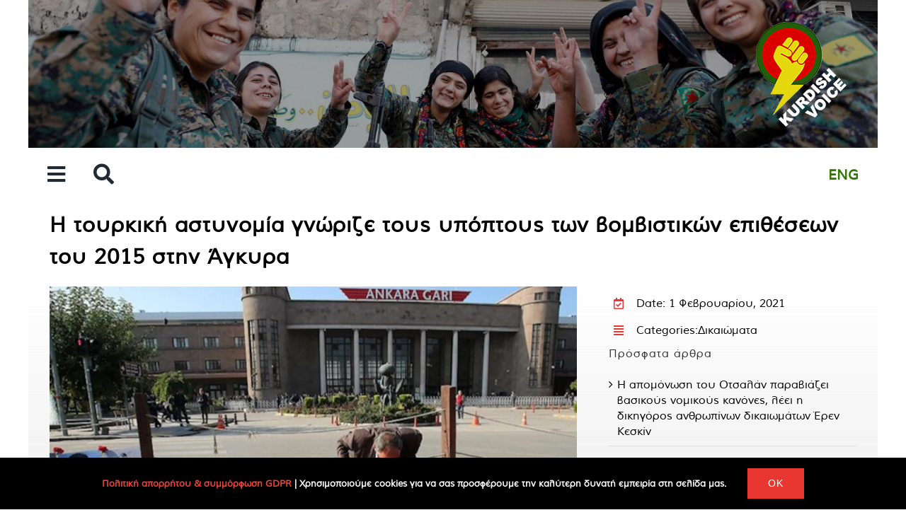

--- FILE ---
content_type: text/html; charset=UTF-8
request_url: https://kurdishvoice.gr/i-tourkiki-astynomia-gnorize-tous-ypoptous-ton-vomvistikon-epitheseon-tou-2015-stin-agkyra/
body_size: 26438
content:
<!DOCTYPE html>
<html class="avada-html-layout-boxed avada-html-header-position-top avada-is-100-percent-template" lang="el" prefix="og: http://ogp.me/ns# fb: http://ogp.me/ns/fb#">
<head>
	<meta http-equiv="X-UA-Compatible" content="IE=edge" />
	<meta http-equiv="Content-Type" content="text/html; charset=utf-8"/>
	<meta name="viewport" content="width=device-width, initial-scale=1" />
	<meta name='robots' content='index, follow, max-image-preview:large, max-snippet:-1, max-video-preview:-1' />

	<!-- This site is optimized with the Yoast SEO plugin v25.8 - https://yoast.com/wordpress/plugins/seo/ -->
	<title>Η τουρκική αστυνομία γνώριζε τους υπόπτους των βομβιστικών επιθέσεων του 2015 στην Άγκυρα - Kurdishvoice Περιοδικό Ελλάδα Κουρδιστάν | Η φωνή των Κούρδων</title>
	<meta name="description" content="Η τουρκική αστυνομία γνώριζε τους υπόπτους των βομβιστικών επιθέσεων του 2015 στην Άγκυρα | Δικηγόροι υπέβαλλαν ποινική καταγγελία..." />
	<link rel="canonical" href="https://kurdishvoice.gr/i-tourkiki-astynomia-gnorize-tous-ypoptous-ton-vomvistikon-epitheseon-tou-2015-stin-agkyra/" />
	<meta property="og:locale" content="el_GR" />
	<meta property="og:type" content="article" />
	<meta property="og:title" content="Η τουρκική αστυνομία γνώριζε τους υπόπτους των βομβιστικών επιθέσεων του 2015 στην Άγκυρα - Kurdishvoice Περιοδικό Ελλάδα Κουρδιστάν | Η φωνή των Κούρδων" />
	<meta property="og:description" content="Η τουρκική αστυνομία γνώριζε τους υπόπτους των βομβιστικών επιθέσεων του 2015 στην Άγκυρα | Δικηγόροι υπέβαλλαν ποινική καταγγελία..." />
	<meta property="og:url" content="https://kurdishvoice.gr/i-tourkiki-astynomia-gnorize-tous-ypoptous-ton-vomvistikon-epitheseon-tou-2015-stin-agkyra/" />
	<meta property="og:site_name" content="Kurdishvoice Περιοδικό Ελλάδα Κουρδιστάν | Η φωνή των Κούρδων" />
	<meta property="article:published_time" content="2021-02-01T11:56:57+00:00" />
	<meta property="og:image" content="https://kurdishvoice.gr/wp-content/uploads/2021/01/Στο-στόχαστρο-η-τουρκική-αστυνομία-διότι-γνώριζε-τους-υπόπτους-των-βομβιστικών-επιθέσεων.jpg" />
	<meta property="og:image:width" content="1280" />
	<meta property="og:image:height" content="720" />
	<meta property="og:image:type" content="image/jpeg" />
	<meta name="author" content="kurdishvoice" />
	<meta name="twitter:card" content="summary_large_image" />
	<meta name="twitter:label1" content="Συντάχθηκε από" />
	<meta name="twitter:data1" content="kurdishvoice" />
	<meta name="twitter:label2" content="Εκτιμώμενος χρόνος ανάγνωσης" />
	<meta name="twitter:data2" content="16 λεπτά" />
	<script type="application/ld+json" class="yoast-schema-graph">{"@context":"https://schema.org","@graph":[{"@type":"WebPage","@id":"https://kurdishvoice.gr/i-tourkiki-astynomia-gnorize-tous-ypoptous-ton-vomvistikon-epitheseon-tou-2015-stin-agkyra/","url":"https://kurdishvoice.gr/i-tourkiki-astynomia-gnorize-tous-ypoptous-ton-vomvistikon-epitheseon-tou-2015-stin-agkyra/","name":"Η τουρκική αστυνομία γνώριζε τους υπόπτους των βομβιστικών επιθέσεων του 2015 στην Άγκυρα - Kurdishvoice Περιοδικό Ελλάδα Κουρδιστάν | Η φωνή των Κούρδων","isPartOf":{"@id":"https://kurdishvoice.gr/#website"},"primaryImageOfPage":{"@id":"https://kurdishvoice.gr/i-tourkiki-astynomia-gnorize-tous-ypoptous-ton-vomvistikon-epitheseon-tou-2015-stin-agkyra/#primaryimage"},"image":{"@id":"https://kurdishvoice.gr/i-tourkiki-astynomia-gnorize-tous-ypoptous-ton-vomvistikon-epitheseon-tou-2015-stin-agkyra/#primaryimage"},"thumbnailUrl":"https://kurdishvoice.gr/wp-content/uploads/2021/01/Στο-στόχαστρο-η-τουρκική-αστυνομία-διότι-γνώριζε-τους-υπόπτους-των-βομβιστικών-επιθέσεων.jpg","datePublished":"2021-02-01T11:56:57+00:00","author":{"@id":"https://kurdishvoice.gr/#/schema/person/9a0ceb843d428c3b9ded3658c0c797f3"},"description":"Η τουρκική αστυνομία γνώριζε τους υπόπτους των βομβιστικών επιθέσεων του 2015 στην Άγκυρα | Δικηγόροι υπέβαλλαν ποινική καταγγελία...","breadcrumb":{"@id":"https://kurdishvoice.gr/i-tourkiki-astynomia-gnorize-tous-ypoptous-ton-vomvistikon-epitheseon-tou-2015-stin-agkyra/#breadcrumb"},"inLanguage":"el","potentialAction":[{"@type":"ReadAction","target":["https://kurdishvoice.gr/i-tourkiki-astynomia-gnorize-tous-ypoptous-ton-vomvistikon-epitheseon-tou-2015-stin-agkyra/"]}]},{"@type":"ImageObject","inLanguage":"el","@id":"https://kurdishvoice.gr/i-tourkiki-astynomia-gnorize-tous-ypoptous-ton-vomvistikon-epitheseon-tou-2015-stin-agkyra/#primaryimage","url":"https://kurdishvoice.gr/wp-content/uploads/2021/01/Στο-στόχαστρο-η-τουρκική-αστυνομία-διότι-γνώριζε-τους-υπόπτους-των-βομβιστικών-επιθέσεων.jpg","contentUrl":"https://kurdishvoice.gr/wp-content/uploads/2021/01/Στο-στόχαστρο-η-τουρκική-αστυνομία-διότι-γνώριζε-τους-υπόπτους-των-βομβιστικών-επιθέσεων.jpg","width":1280,"height":720,"caption":"Στο στόχαστρο η τουρκική αστυνομία διότι γνώριζε τους υπόπτους των βομβιστικών επιθέσεων του 2015"},{"@type":"BreadcrumbList","@id":"https://kurdishvoice.gr/i-tourkiki-astynomia-gnorize-tous-ypoptous-ton-vomvistikon-epitheseon-tou-2015-stin-agkyra/#breadcrumb","itemListElement":[{"@type":"ListItem","position":1,"name":"Αρχική","item":"https://kurdishvoice.gr/"},{"@type":"ListItem","position":2,"name":"Η τουρκική αστυνομία γνώριζε τους υπόπτους των βομβιστικών επιθέσεων του 2015 στην Άγκυρα"}]},{"@type":"WebSite","@id":"https://kurdishvoice.gr/#website","url":"https://kurdishvoice.gr/","name":"Kurdishvoice Περιοδικό Ελλάδα Κουρδιστάν | Η φωνή των Κούρδων","description":"Kurdishvoice Περιοδικό Ελλάδα Κουρδιστάν | Η φωνή των Κούρδων","potentialAction":[{"@type":"SearchAction","target":{"@type":"EntryPoint","urlTemplate":"https://kurdishvoice.gr/?s={search_term_string}"},"query-input":{"@type":"PropertyValueSpecification","valueRequired":true,"valueName":"search_term_string"}}],"inLanguage":"el"},{"@type":"Person","@id":"https://kurdishvoice.gr/#/schema/person/9a0ceb843d428c3b9ded3658c0c797f3","name":"kurdishvoice","url":"https://kurdishvoice.gr/author/kurdishvoice/"}]}</script>
	<!-- / Yoast SEO plugin. -->


<link rel="alternate" type="application/rss+xml" title="Ροή RSS &raquo; Kurdishvoice Περιοδικό Ελλάδα Κουρδιστάν | Η φωνή των Κούρδων" href="https://kurdishvoice.gr/feed/" />
<link rel="alternate" type="application/rss+xml" title="Ροή Σχολίων &raquo; Kurdishvoice Περιοδικό Ελλάδα Κουρδιστάν | Η φωνή των Κούρδων" href="https://kurdishvoice.gr/comments/feed/" />
					<link rel="shortcut icon" href="https://kurdishvoice.gr/wp-content/uploads/2020/08/Kurdish-Voice-Favicon-website-2.png" type="image/x-icon" />
		
		
		
		
		
		<link rel="alternate" type="application/rss+xml" title="Ροή Σχολίων Kurdishvoice Περιοδικό Ελλάδα Κουρδιστάν | Η φωνή των Κούρδων &raquo; Η τουρκική αστυνομία γνώριζε τους υπόπτους των βομβιστικών επιθέσεων του 2015 στην Άγκυρα" href="https://kurdishvoice.gr/i-tourkiki-astynomia-gnorize-tous-ypoptous-ton-vomvistikon-epitheseon-tou-2015-stin-agkyra/feed/" />
<link rel="alternate" title="oEmbed (JSON)" type="application/json+oembed" href="https://kurdishvoice.gr/wp-json/oembed/1.0/embed?url=https%3A%2F%2Fkurdishvoice.gr%2Fi-tourkiki-astynomia-gnorize-tous-ypoptous-ton-vomvistikon-epitheseon-tou-2015-stin-agkyra%2F" />
<link rel="alternate" title="oEmbed (XML)" type="text/xml+oembed" href="https://kurdishvoice.gr/wp-json/oembed/1.0/embed?url=https%3A%2F%2Fkurdishvoice.gr%2Fi-tourkiki-astynomia-gnorize-tous-ypoptous-ton-vomvistikon-epitheseon-tou-2015-stin-agkyra%2F&#038;format=xml" />

		<meta property="og:title" content="Η τουρκική αστυνομία γνώριζε τους υπόπτους των βομβιστικών επιθέσεων του 2015 στην Άγκυρα"/>
		<meta property="og:type" content="article"/>
		<meta property="og:url" content="https://kurdishvoice.gr/i-tourkiki-astynomia-gnorize-tous-ypoptous-ton-vomvistikon-epitheseon-tou-2015-stin-agkyra/"/>
		<meta property="og:site_name" content="Kurdishvoice Περιοδικό Ελλάδα Κουρδιστάν | Η φωνή των Κούρδων"/>
		<meta property="og:description" content="Η τουρκική αστυνομία γνώριζε τους υπόπτους των βομβιστικών επιθέσεων του 2015 στην Άγκυρα  



Δικηγόροι υπέβαλλαν ποινική καταγγελία εναντίον των αξιωματούχων της αστυνομικής διεύθυνσης στη νοτιοανατολική επαρχία Γκαζιαντέπ, οι οποίοι είχαν"/>

									<meta property="og:image" content="https://kurdishvoice.gr/wp-content/uploads/2021/01/Στο-στόχαστρο-η-τουρκική-αστυνομία-διότι-γνώριζε-τους-υπόπτους-των-βομβιστικών-επιθέσεων.jpg"/>
							<style id='wp-img-auto-sizes-contain-inline-css' type='text/css'>
img:is([sizes=auto i],[sizes^="auto," i]){contain-intrinsic-size:3000px 1500px}
/*# sourceURL=wp-img-auto-sizes-contain-inline-css */
</style>
<style id='classic-theme-styles-inline-css' type='text/css'>
/*! This file is auto-generated */
.wp-block-button__link{color:#fff;background-color:#32373c;border-radius:9999px;box-shadow:none;text-decoration:none;padding:calc(.667em + 2px) calc(1.333em + 2px);font-size:1.125em}.wp-block-file__button{background:#32373c;color:#fff;text-decoration:none}
/*# sourceURL=/wp-includes/css/classic-themes.min.css */
</style>
<link rel='stylesheet' id='fusion-dynamic-css-css' href='https://kurdishvoice.gr/wp-content/uploads/fusion-styles/1fcd6feb9ca669b124034ba566e19079.min.css?ver=3.2.1' type='text/css' media='all' />
<link rel='stylesheet' id='shiftnav-css' href='https://kurdishvoice.gr/wp-content/plugins/shiftnav-responsive-mobile-menu/assets/css/shiftnav.min.css?ver=1.7.1' type='text/css' media='all' />
<link rel='stylesheet' id='shiftnav-font-awesome-css' href='https://kurdishvoice.gr/wp-content/plugins/shiftnav-responsive-mobile-menu/assets/css/fontawesome/css/font-awesome.min.css?ver=1.7.1' type='text/css' media='all' />
<link rel='stylesheet' id='shiftnav-standard-dark-css' href='https://kurdishvoice.gr/wp-content/plugins/shiftnav-responsive-mobile-menu/assets/css/skins/standard-dark.css?ver=1.7.1' type='text/css' media='all' />
<script type="text/javascript" src="https://kurdishvoice.gr/wp-includes/js/jquery/jquery.min.js?ver=3.7.1" id="jquery-core-js"></script>
<script type="text/javascript" src="https://kurdishvoice.gr/wp-includes/js/jquery/jquery-migrate.min.js?ver=3.4.1" id="jquery-migrate-js"></script>
<link rel="https://api.w.org/" href="https://kurdishvoice.gr/wp-json/" /><link rel="alternate" title="JSON" type="application/json" href="https://kurdishvoice.gr/wp-json/wp/v2/posts/4522" /><link rel="EditURI" type="application/rsd+xml" title="RSD" href="https://kurdishvoice.gr/xmlrpc.php?rsd" />
<meta name="generator" content="WordPress 6.9" />
<link rel='shortlink' href='https://kurdishvoice.gr/?p=4522' />

	<!-- ShiftNav CSS
	================================================================ -->
	<style type="text/css" id="shiftnav-dynamic-css">

	@media only screen and (min-width:500px){ #shiftnav-toggle-main, .shiftnav-toggle-mobile{ display:none; } .shiftnav-wrap { padding-top:0 !important; } }
	@media only screen and (max-width:499px){ .fusion-flyout-menu-toggle{ display:none !important; } }

/** ShiftNav Custom Menu Styles (Customizer) **/
/* togglebar */
#shiftnav-toggle-main.shiftnav-toggle-main-entire-bar:before, #shiftnav-toggle-main .shiftnav-toggle-burger { font-size:30px; }


/** ShiftNav Custom Tweaks (General Settings) **/
.shiftnav-main-toggle-content,
.shiftnav-main-toggle-content img{
  vertical-align:bottom;
}
.shiftnav-main-toggle-content a{
  padding-left:5px;
}
.shiftnav-target{
background:1a4108;
}
.shiftnav.shiftnav-skin-standard-dark ul.shiftnav-menu > li.menu-item.shiftnav-highlight > .shiftnav-target{
	color:#1a4108;
}
/* Status: Loaded from Transient */

	</style>
	<!-- end ShiftNav CSS -->

	<style type="text/css" id="css-fb-visibility">@media screen and (max-width: 500px){body:not(.fusion-builder-ui-wireframe) .fusion-no-small-visibility{display:none !important;}body:not(.fusion-builder-ui-wireframe) .sm-text-align-center{text-align:center !important;}body:not(.fusion-builder-ui-wireframe) .sm-text-align-left{text-align:left !important;}body:not(.fusion-builder-ui-wireframe) .sm-text-align-right{text-align:right !important;}body:not(.fusion-builder-ui-wireframe) .sm-mx-auto{margin-left:auto !important;margin-right:auto !important;}body:not(.fusion-builder-ui-wireframe) .sm-ml-auto{margin-left:auto !important;}body:not(.fusion-builder-ui-wireframe) .sm-mr-auto{margin-right:auto !important;}body:not(.fusion-builder-ui-wireframe) .fusion-absolute-position-small{position:absolute;top:auto;width:100%;}}@media screen and (min-width: 501px) and (max-width: 1024px){body:not(.fusion-builder-ui-wireframe) .fusion-no-medium-visibility{display:none !important;}body:not(.fusion-builder-ui-wireframe) .md-text-align-center{text-align:center !important;}body:not(.fusion-builder-ui-wireframe) .md-text-align-left{text-align:left !important;}body:not(.fusion-builder-ui-wireframe) .md-text-align-right{text-align:right !important;}body:not(.fusion-builder-ui-wireframe) .md-mx-auto{margin-left:auto !important;margin-right:auto !important;}body:not(.fusion-builder-ui-wireframe) .md-ml-auto{margin-left:auto !important;}body:not(.fusion-builder-ui-wireframe) .md-mr-auto{margin-right:auto !important;}body:not(.fusion-builder-ui-wireframe) .fusion-absolute-position-medium{position:absolute;top:auto;width:100%;}}@media screen and (min-width: 1025px){body:not(.fusion-builder-ui-wireframe) .fusion-no-large-visibility{display:none !important;}body:not(.fusion-builder-ui-wireframe) .lg-text-align-center{text-align:center !important;}body:not(.fusion-builder-ui-wireframe) .lg-text-align-left{text-align:left !important;}body:not(.fusion-builder-ui-wireframe) .lg-text-align-right{text-align:right !important;}body:not(.fusion-builder-ui-wireframe) .lg-mx-auto{margin-left:auto !important;margin-right:auto !important;}body:not(.fusion-builder-ui-wireframe) .lg-ml-auto{margin-left:auto !important;}body:not(.fusion-builder-ui-wireframe) .lg-mr-auto{margin-right:auto !important;}body:not(.fusion-builder-ui-wireframe) .fusion-absolute-position-large{position:absolute;top:auto;width:100%;}}</style><style type="text/css">.recentcomments a{display:inline !important;padding:0 !important;margin:0 !important;}</style>		<script type="text/javascript">
			var doc = document.documentElement;
			doc.setAttribute( 'data-useragent', navigator.userAgent );
		</script>
		
	<!-- Global site tag (gtag.js) - Google Analytics -->
<script async src="https://www.googletagmanager.com/gtag/js?id=UA-177433311-1"></script>
<script>
  window.dataLayer = window.dataLayer || [];
  function gtag(){dataLayer.push(arguments);}
  gtag('js', new Date());

  gtag('config', 'UA-177433311-1');
</script><style id='global-styles-inline-css' type='text/css'>
:root{--wp--preset--aspect-ratio--square: 1;--wp--preset--aspect-ratio--4-3: 4/3;--wp--preset--aspect-ratio--3-4: 3/4;--wp--preset--aspect-ratio--3-2: 3/2;--wp--preset--aspect-ratio--2-3: 2/3;--wp--preset--aspect-ratio--16-9: 16/9;--wp--preset--aspect-ratio--9-16: 9/16;--wp--preset--color--black: #000000;--wp--preset--color--cyan-bluish-gray: #abb8c3;--wp--preset--color--white: #ffffff;--wp--preset--color--pale-pink: #f78da7;--wp--preset--color--vivid-red: #cf2e2e;--wp--preset--color--luminous-vivid-orange: #ff6900;--wp--preset--color--luminous-vivid-amber: #fcb900;--wp--preset--color--light-green-cyan: #7bdcb5;--wp--preset--color--vivid-green-cyan: #00d084;--wp--preset--color--pale-cyan-blue: #8ed1fc;--wp--preset--color--vivid-cyan-blue: #0693e3;--wp--preset--color--vivid-purple: #9b51e0;--wp--preset--gradient--vivid-cyan-blue-to-vivid-purple: linear-gradient(135deg,rgb(6,147,227) 0%,rgb(155,81,224) 100%);--wp--preset--gradient--light-green-cyan-to-vivid-green-cyan: linear-gradient(135deg,rgb(122,220,180) 0%,rgb(0,208,130) 100%);--wp--preset--gradient--luminous-vivid-amber-to-luminous-vivid-orange: linear-gradient(135deg,rgb(252,185,0) 0%,rgb(255,105,0) 100%);--wp--preset--gradient--luminous-vivid-orange-to-vivid-red: linear-gradient(135deg,rgb(255,105,0) 0%,rgb(207,46,46) 100%);--wp--preset--gradient--very-light-gray-to-cyan-bluish-gray: linear-gradient(135deg,rgb(238,238,238) 0%,rgb(169,184,195) 100%);--wp--preset--gradient--cool-to-warm-spectrum: linear-gradient(135deg,rgb(74,234,220) 0%,rgb(151,120,209) 20%,rgb(207,42,186) 40%,rgb(238,44,130) 60%,rgb(251,105,98) 80%,rgb(254,248,76) 100%);--wp--preset--gradient--blush-light-purple: linear-gradient(135deg,rgb(255,206,236) 0%,rgb(152,150,240) 100%);--wp--preset--gradient--blush-bordeaux: linear-gradient(135deg,rgb(254,205,165) 0%,rgb(254,45,45) 50%,rgb(107,0,62) 100%);--wp--preset--gradient--luminous-dusk: linear-gradient(135deg,rgb(255,203,112) 0%,rgb(199,81,192) 50%,rgb(65,88,208) 100%);--wp--preset--gradient--pale-ocean: linear-gradient(135deg,rgb(255,245,203) 0%,rgb(182,227,212) 50%,rgb(51,167,181) 100%);--wp--preset--gradient--electric-grass: linear-gradient(135deg,rgb(202,248,128) 0%,rgb(113,206,126) 100%);--wp--preset--gradient--midnight: linear-gradient(135deg,rgb(2,3,129) 0%,rgb(40,116,252) 100%);--wp--preset--font-size--small: 12px;--wp--preset--font-size--medium: 20px;--wp--preset--font-size--large: 24px;--wp--preset--font-size--x-large: 42px;--wp--preset--font-size--normal: 16px;--wp--preset--font-size--xlarge: 32px;--wp--preset--font-size--huge: 48px;--wp--preset--spacing--20: 0.44rem;--wp--preset--spacing--30: 0.67rem;--wp--preset--spacing--40: 1rem;--wp--preset--spacing--50: 1.5rem;--wp--preset--spacing--60: 2.25rem;--wp--preset--spacing--70: 3.38rem;--wp--preset--spacing--80: 5.06rem;--wp--preset--shadow--natural: 6px 6px 9px rgba(0, 0, 0, 0.2);--wp--preset--shadow--deep: 12px 12px 50px rgba(0, 0, 0, 0.4);--wp--preset--shadow--sharp: 6px 6px 0px rgba(0, 0, 0, 0.2);--wp--preset--shadow--outlined: 6px 6px 0px -3px rgb(255, 255, 255), 6px 6px rgb(0, 0, 0);--wp--preset--shadow--crisp: 6px 6px 0px rgb(0, 0, 0);}:where(.is-layout-flex){gap: 0.5em;}:where(.is-layout-grid){gap: 0.5em;}body .is-layout-flex{display: flex;}.is-layout-flex{flex-wrap: wrap;align-items: center;}.is-layout-flex > :is(*, div){margin: 0;}body .is-layout-grid{display: grid;}.is-layout-grid > :is(*, div){margin: 0;}:where(.wp-block-columns.is-layout-flex){gap: 2em;}:where(.wp-block-columns.is-layout-grid){gap: 2em;}:where(.wp-block-post-template.is-layout-flex){gap: 1.25em;}:where(.wp-block-post-template.is-layout-grid){gap: 1.25em;}.has-black-color{color: var(--wp--preset--color--black) !important;}.has-cyan-bluish-gray-color{color: var(--wp--preset--color--cyan-bluish-gray) !important;}.has-white-color{color: var(--wp--preset--color--white) !important;}.has-pale-pink-color{color: var(--wp--preset--color--pale-pink) !important;}.has-vivid-red-color{color: var(--wp--preset--color--vivid-red) !important;}.has-luminous-vivid-orange-color{color: var(--wp--preset--color--luminous-vivid-orange) !important;}.has-luminous-vivid-amber-color{color: var(--wp--preset--color--luminous-vivid-amber) !important;}.has-light-green-cyan-color{color: var(--wp--preset--color--light-green-cyan) !important;}.has-vivid-green-cyan-color{color: var(--wp--preset--color--vivid-green-cyan) !important;}.has-pale-cyan-blue-color{color: var(--wp--preset--color--pale-cyan-blue) !important;}.has-vivid-cyan-blue-color{color: var(--wp--preset--color--vivid-cyan-blue) !important;}.has-vivid-purple-color{color: var(--wp--preset--color--vivid-purple) !important;}.has-black-background-color{background-color: var(--wp--preset--color--black) !important;}.has-cyan-bluish-gray-background-color{background-color: var(--wp--preset--color--cyan-bluish-gray) !important;}.has-white-background-color{background-color: var(--wp--preset--color--white) !important;}.has-pale-pink-background-color{background-color: var(--wp--preset--color--pale-pink) !important;}.has-vivid-red-background-color{background-color: var(--wp--preset--color--vivid-red) !important;}.has-luminous-vivid-orange-background-color{background-color: var(--wp--preset--color--luminous-vivid-orange) !important;}.has-luminous-vivid-amber-background-color{background-color: var(--wp--preset--color--luminous-vivid-amber) !important;}.has-light-green-cyan-background-color{background-color: var(--wp--preset--color--light-green-cyan) !important;}.has-vivid-green-cyan-background-color{background-color: var(--wp--preset--color--vivid-green-cyan) !important;}.has-pale-cyan-blue-background-color{background-color: var(--wp--preset--color--pale-cyan-blue) !important;}.has-vivid-cyan-blue-background-color{background-color: var(--wp--preset--color--vivid-cyan-blue) !important;}.has-vivid-purple-background-color{background-color: var(--wp--preset--color--vivid-purple) !important;}.has-black-border-color{border-color: var(--wp--preset--color--black) !important;}.has-cyan-bluish-gray-border-color{border-color: var(--wp--preset--color--cyan-bluish-gray) !important;}.has-white-border-color{border-color: var(--wp--preset--color--white) !important;}.has-pale-pink-border-color{border-color: var(--wp--preset--color--pale-pink) !important;}.has-vivid-red-border-color{border-color: var(--wp--preset--color--vivid-red) !important;}.has-luminous-vivid-orange-border-color{border-color: var(--wp--preset--color--luminous-vivid-orange) !important;}.has-luminous-vivid-amber-border-color{border-color: var(--wp--preset--color--luminous-vivid-amber) !important;}.has-light-green-cyan-border-color{border-color: var(--wp--preset--color--light-green-cyan) !important;}.has-vivid-green-cyan-border-color{border-color: var(--wp--preset--color--vivid-green-cyan) !important;}.has-pale-cyan-blue-border-color{border-color: var(--wp--preset--color--pale-cyan-blue) !important;}.has-vivid-cyan-blue-border-color{border-color: var(--wp--preset--color--vivid-cyan-blue) !important;}.has-vivid-purple-border-color{border-color: var(--wp--preset--color--vivid-purple) !important;}.has-vivid-cyan-blue-to-vivid-purple-gradient-background{background: var(--wp--preset--gradient--vivid-cyan-blue-to-vivid-purple) !important;}.has-light-green-cyan-to-vivid-green-cyan-gradient-background{background: var(--wp--preset--gradient--light-green-cyan-to-vivid-green-cyan) !important;}.has-luminous-vivid-amber-to-luminous-vivid-orange-gradient-background{background: var(--wp--preset--gradient--luminous-vivid-amber-to-luminous-vivid-orange) !important;}.has-luminous-vivid-orange-to-vivid-red-gradient-background{background: var(--wp--preset--gradient--luminous-vivid-orange-to-vivid-red) !important;}.has-very-light-gray-to-cyan-bluish-gray-gradient-background{background: var(--wp--preset--gradient--very-light-gray-to-cyan-bluish-gray) !important;}.has-cool-to-warm-spectrum-gradient-background{background: var(--wp--preset--gradient--cool-to-warm-spectrum) !important;}.has-blush-light-purple-gradient-background{background: var(--wp--preset--gradient--blush-light-purple) !important;}.has-blush-bordeaux-gradient-background{background: var(--wp--preset--gradient--blush-bordeaux) !important;}.has-luminous-dusk-gradient-background{background: var(--wp--preset--gradient--luminous-dusk) !important;}.has-pale-ocean-gradient-background{background: var(--wp--preset--gradient--pale-ocean) !important;}.has-electric-grass-gradient-background{background: var(--wp--preset--gradient--electric-grass) !important;}.has-midnight-gradient-background{background: var(--wp--preset--gradient--midnight) !important;}.has-small-font-size{font-size: var(--wp--preset--font-size--small) !important;}.has-medium-font-size{font-size: var(--wp--preset--font-size--medium) !important;}.has-large-font-size{font-size: var(--wp--preset--font-size--large) !important;}.has-x-large-font-size{font-size: var(--wp--preset--font-size--x-large) !important;}
/*# sourceURL=global-styles-inline-css */
</style>
<style id='wp-block-library-inline-css' type='text/css'>
:root{--wp-block-synced-color:#7a00df;--wp-block-synced-color--rgb:122,0,223;--wp-bound-block-color:var(--wp-block-synced-color);--wp-editor-canvas-background:#ddd;--wp-admin-theme-color:#007cba;--wp-admin-theme-color--rgb:0,124,186;--wp-admin-theme-color-darker-10:#006ba1;--wp-admin-theme-color-darker-10--rgb:0,107,160.5;--wp-admin-theme-color-darker-20:#005a87;--wp-admin-theme-color-darker-20--rgb:0,90,135;--wp-admin-border-width-focus:2px}@media (min-resolution:192dpi){:root{--wp-admin-border-width-focus:1.5px}}.wp-element-button{cursor:pointer}:root .has-very-light-gray-background-color{background-color:#eee}:root .has-very-dark-gray-background-color{background-color:#313131}:root .has-very-light-gray-color{color:#eee}:root .has-very-dark-gray-color{color:#313131}:root .has-vivid-green-cyan-to-vivid-cyan-blue-gradient-background{background:linear-gradient(135deg,#00d084,#0693e3)}:root .has-purple-crush-gradient-background{background:linear-gradient(135deg,#34e2e4,#4721fb 50%,#ab1dfe)}:root .has-hazy-dawn-gradient-background{background:linear-gradient(135deg,#faaca8,#dad0ec)}:root .has-subdued-olive-gradient-background{background:linear-gradient(135deg,#fafae1,#67a671)}:root .has-atomic-cream-gradient-background{background:linear-gradient(135deg,#fdd79a,#004a59)}:root .has-nightshade-gradient-background{background:linear-gradient(135deg,#330968,#31cdcf)}:root .has-midnight-gradient-background{background:linear-gradient(135deg,#020381,#2874fc)}:root{--wp--preset--font-size--normal:16px;--wp--preset--font-size--huge:42px}.has-regular-font-size{font-size:1em}.has-larger-font-size{font-size:2.625em}.has-normal-font-size{font-size:var(--wp--preset--font-size--normal)}.has-huge-font-size{font-size:var(--wp--preset--font-size--huge)}.has-text-align-center{text-align:center}.has-text-align-left{text-align:left}.has-text-align-right{text-align:right}.has-fit-text{white-space:nowrap!important}#end-resizable-editor-section{display:none}.aligncenter{clear:both}.items-justified-left{justify-content:flex-start}.items-justified-center{justify-content:center}.items-justified-right{justify-content:flex-end}.items-justified-space-between{justify-content:space-between}.screen-reader-text{border:0;clip-path:inset(50%);height:1px;margin:-1px;overflow:hidden;padding:0;position:absolute;width:1px;word-wrap:normal!important}.screen-reader-text:focus{background-color:#ddd;clip-path:none;color:#444;display:block;font-size:1em;height:auto;left:5px;line-height:normal;padding:15px 23px 14px;text-decoration:none;top:5px;width:auto;z-index:100000}html :where(.has-border-color){border-style:solid}html :where([style*=border-top-color]){border-top-style:solid}html :where([style*=border-right-color]){border-right-style:solid}html :where([style*=border-bottom-color]){border-bottom-style:solid}html :where([style*=border-left-color]){border-left-style:solid}html :where([style*=border-width]){border-style:solid}html :where([style*=border-top-width]){border-top-style:solid}html :where([style*=border-right-width]){border-right-style:solid}html :where([style*=border-bottom-width]){border-bottom-style:solid}html :where([style*=border-left-width]){border-left-style:solid}html :where(img[class*=wp-image-]){height:auto;max-width:100%}:where(figure){margin:0 0 1em}html :where(.is-position-sticky){--wp-admin--admin-bar--position-offset:var(--wp-admin--admin-bar--height,0px)}@media screen and (max-width:600px){html :where(.is-position-sticky){--wp-admin--admin-bar--position-offset:0px}}
/*wp_block_styles_on_demand_placeholder:697235818c0ed*/
/*# sourceURL=wp-block-library-inline-css */
</style>
<style id='wp-block-library-theme-inline-css' type='text/css'>
.wp-block-audio :where(figcaption){color:#555;font-size:13px;text-align:center}.is-dark-theme .wp-block-audio :where(figcaption){color:#ffffffa6}.wp-block-audio{margin:0 0 1em}.wp-block-code{border:1px solid #ccc;border-radius:4px;font-family:Menlo,Consolas,monaco,monospace;padding:.8em 1em}.wp-block-embed :where(figcaption){color:#555;font-size:13px;text-align:center}.is-dark-theme .wp-block-embed :where(figcaption){color:#ffffffa6}.wp-block-embed{margin:0 0 1em}.blocks-gallery-caption{color:#555;font-size:13px;text-align:center}.is-dark-theme .blocks-gallery-caption{color:#ffffffa6}:root :where(.wp-block-image figcaption){color:#555;font-size:13px;text-align:center}.is-dark-theme :root :where(.wp-block-image figcaption){color:#ffffffa6}.wp-block-image{margin:0 0 1em}.wp-block-pullquote{border-bottom:4px solid;border-top:4px solid;color:currentColor;margin-bottom:1.75em}.wp-block-pullquote :where(cite),.wp-block-pullquote :where(footer),.wp-block-pullquote__citation{color:currentColor;font-size:.8125em;font-style:normal;text-transform:uppercase}.wp-block-quote{border-left:.25em solid;margin:0 0 1.75em;padding-left:1em}.wp-block-quote cite,.wp-block-quote footer{color:currentColor;font-size:.8125em;font-style:normal;position:relative}.wp-block-quote:where(.has-text-align-right){border-left:none;border-right:.25em solid;padding-left:0;padding-right:1em}.wp-block-quote:where(.has-text-align-center){border:none;padding-left:0}.wp-block-quote.is-large,.wp-block-quote.is-style-large,.wp-block-quote:where(.is-style-plain){border:none}.wp-block-search .wp-block-search__label{font-weight:700}.wp-block-search__button{border:1px solid #ccc;padding:.375em .625em}:where(.wp-block-group.has-background){padding:1.25em 2.375em}.wp-block-separator.has-css-opacity{opacity:.4}.wp-block-separator{border:none;border-bottom:2px solid;margin-left:auto;margin-right:auto}.wp-block-separator.has-alpha-channel-opacity{opacity:1}.wp-block-separator:not(.is-style-wide):not(.is-style-dots){width:100px}.wp-block-separator.has-background:not(.is-style-dots){border-bottom:none;height:1px}.wp-block-separator.has-background:not(.is-style-wide):not(.is-style-dots){height:2px}.wp-block-table{margin:0 0 1em}.wp-block-table td,.wp-block-table th{word-break:normal}.wp-block-table :where(figcaption){color:#555;font-size:13px;text-align:center}.is-dark-theme .wp-block-table :where(figcaption){color:#ffffffa6}.wp-block-video :where(figcaption){color:#555;font-size:13px;text-align:center}.is-dark-theme .wp-block-video :where(figcaption){color:#ffffffa6}.wp-block-video{margin:0 0 1em}:root :where(.wp-block-template-part.has-background){margin-bottom:0;margin-top:0;padding:1.25em 2.375em}
/*# sourceURL=/wp-includes/css/dist/block-library/theme.min.css */
</style>
</head>

<body class="wp-singular post-template-default single single-post postid-4522 single-format-standard wp-theme-Avada fusion-image-hovers fusion-pagination-sizing fusion-button_size-large fusion-button_type-flat fusion-button_span-no avada-image-rollover-circle-yes avada-image-rollover-yes avada-image-rollover-direction-fade fusion-body ltr no-mobile-slidingbar no-mobile-totop fusion-disable-outline fusion-sub-menu-fade mobile-logo-pos-right layout-boxed-mode avada-has-boxed-modal-shadow- layout-scroll-offset-full avada-has-zero-margin-offset-top fusion-top-header menu-text-align-center mobile-menu-design-modern fusion-show-pagination-text fusion-header-layout-v6 avada-responsive avada-footer-fx-none avada-menu-highlight-style-bottombar fusion-search-form-classic fusion-main-menu-search-dropdown fusion-avatar-square avada-sticky-shrinkage avada-dropdown-styles avada-blog-layout-grid avada-blog-archive-layout-grid avada-header-shadow-no avada-menu-icon-position-left avada-has-mainmenu-dropdown-divider avada-has-main-nav-search-icon avada-has-breadcrumb-mobile-hidden avada-has-titlebar-hide avada-header-border-color-full-transparent avada-has-header-bg-image avada-header-bg-no-repeat avada-has-header-bg-full avada-has-transparent-timeline_color avada-has-pagination-width_height avada-flyout-menu-direction-left avada-ec-views-v1" >
		<a class="skip-link screen-reader-text" href="#content">Skip to content</a>

	<div id="boxed-wrapper">
		<div class="fusion-sides-frame"></div>
		<div id="wrapper" class="fusion-wrapper">
			<div id="home" style="position:relative;top:-1px;"></div>
							<section class="fusion-tb-header"><div class="fusion-fullwidth fullwidth-box fusion-builder-row-1 fusion-flex-container nonhundred-percent-fullwidth non-hundred-percent-height-scrolling fusion-no-small-visibility fusion-no-large-visibility" style="background-color: #79913d;background-position: center center;background-repeat: no-repeat;border-width: 0 0 0 0;border-color:#eae9e9;border-style:solid;" ><div class="fusion-builder-row fusion-row fusion-flex-align-items-flex-start fusion-flex-justify-content-center" style="max-width:1248px;margin-left: calc(-4% / 2 );margin-right: calc(-4% / 2 );"><div class="fusion-layout-column fusion_builder_column fusion-builder-column-0 fusion_builder_column_1_1 1_1 fusion-flex-column fusion-flex-align-self-center"><div class="fusion-column-wrapper fusion-flex-justify-content-flex-start fusion-content-layout-row fusion-content-nowrap" style="background-position:left top;background-repeat:no-repeat;-webkit-background-size:cover;-moz-background-size:cover;-o-background-size:cover;background-size:cover;padding: 0px 0px 0px 0px;"><nav class="fusion-menu-element-wrapper direction-row mode-dropdown expand-method-click submenu-mode-flyout mobile-mode-collapse-to-button mobile-size-full-absolute icons-position-left dropdown-carets-no has-active-border-bottom-no has-active-border-left-no has-active-border-right-no mobile-trigger-fullwidth-off mobile-indent-on mobile-justify-left main-justify-left loading submenu-flyout-direction-left" aria-label="Menu" data-breakpoint="0" data-count="0" data-transition-type="left" data-transition-time="300"><button type="button" class="avada-menu-mobile-menu-trigger no-text" onClick="fusionNavClickExpandBtn(this);" aria-expanded="false"><span class="inner"><span class="collapsed-nav-text"><span class="screen-reader-text">Toggle Navigation</span></span><span class="collapsed-nav-icon"><span class="collapsed-nav-icon-open fa-bars fas"></span><span class="collapsed-nav-icon-close fa-times fas"></span></span></span></button><button type="button" class="fusion-close-flyout" onClick="fusionNavCloseFlyoutSub(this);"></button><style>.fusion-body .fusion-menu-element-wrapper[data-count="0"] .fusion-menu-element-list{align-items:center;font-family:"Vdesigns.GR grotesque";font-weight:400;}.fusion-body .fusion-menu-element-wrapper[data-count="0"] > .avada-menu-mobile-menu-trigger{font-family:"Vdesigns.GR grotesque";font-weight:400;color:#000000;}.fusion-body .fusion-menu-element-wrapper[data-count="0"] [class*="fusion-icon-"],.fusion-body .fusion-menu-element-wrapper[data-count="0"] [class^="fusion-icon-"]{font-family:Vdesigns.GR grotesque !important;}.fusion-body .fusion-menu-element-wrapper[data-count="0"] .fusion-menu-element-list > li:not(.fusion-menu-item-button) .fusion-widget-cart > a{padding-right:calc(20px + 0px);}.fusion-body .fusion-menu-element-wrapper[data-count="0"] .fusion-menu-element-list > li:not(.fusion-menu-item-button):not(.menu-item-has-children):focus-within > a{padding-right:calc(20px + 0px);padding-left:calc(20px + 0px);}.fusion-body .fusion-menu-element-wrapper[data-count="0"] .fusion-menu-element-list > li:not(.fusion-menu-item-button) > a,.fusion-body .fusion-menu-element-wrapper[data-count="0"] .fusion-menu-element-list > li:not(.fusion-menu-item-button):not(.menu-item-has-children):hover > a,.fusion-body .fusion-menu-element-wrapper[data-count="0"] .fusion-menu-element-list > li:not(.fusion-menu-item-button):not(.menu-item-has-children).hover > a,.fusion-body .fusion-menu-element-wrapper[data-count="0"] .fusion-menu-element-list > li:not(.fusion-menu-item-button):not(.menu-item-has-children):focus > a,.fusion-body .fusion-menu-element-wrapper[data-count="0"] .fusion-menu-element-list > li:not(.fusion-menu-item-button):not(.menu-item-has-children):active > a,.fusion-body .fusion-menu-element-wrapper[data-count="0"] .fusion-menu-element-list > li:not(.fusion-menu-item-button):not(.menu-item-has-children).current-menu-item > a{padding-right:calc(20px + 0px);padding-left:calc(20px + 0px);}.fusion-body .fusion-menu-element-wrapper[data-count="0"] .fusion-menu-element-list > li:not(.fusion-menu-item-button):not(.menu-item-has-children).current-menu-ancestor > a{padding-right:calc(20px + 0px);padding-left:calc(20px + 0px);}.fusion-body .fusion-menu-element-wrapper[data-count="0"] .fusion-menu-element-list > li:not(.fusion-menu-item-button):not(.menu-item-has-children).current-menu-parent > a{padding-right:calc(20px + 0px);padding-left:calc(20px + 0px);}.fusion-body .fusion-menu-element-wrapper[data-count="0"] .fusion-menu-element-list > li:not(.fusion-menu-item-button):not(.menu-item-has-children).expanded > a{padding-right:calc(20px + 0px);padding-left:calc(20px + 0px);}.ltr.fusion-body .fusion-menu-element-wrapper[data-count="0"].expand-method-click li.menu-item-has-children:not(.fusion-menu-item-button) > .fusion-open-nav-submenu{padding-right:20px;}.fusion-body .fusion-menu-element-wrapper[data-count="0"]:not(.collapse-enabled) .fusion-menu-form-inline,.fusion-body .fusion-menu-element-wrapper[data-count="0"]:not(.collapse-enabled) .custom-menu-search-overlay ~ .fusion-overlay-search,.fusion-body .fusion-menu-element-wrapper[data-count="0"]:not(.collapse-enabled) .fusion-menu-element-list .custom-menu-search-overlay .fusion-overlay-search,.fusion-body .fusion-menu-element-wrapper[data-count="0"]:not(.collapse-enabled) .fusion-menu-element-list .fusion-menu-form-inline{padding-right:20px;padding-left:20px;}.fusion-body .fusion-menu-element-wrapper[data-count="0"] .custom-menu-search-dropdown .fusion-main-menu-icon{padding-right:20px !important;padding-left:20px !important;}.fusion-body .fusion-menu-element-wrapper[data-count="0"]:not(.collapse-enabled) .fusion-menu-element-list > li:not(.fusion-menu-item-button):not(.custom-menu-search-overlay):focus-within > a{color:#1a4108 !important;}.fusion-body .fusion-menu-element-wrapper[data-count="0"]:not(.collapse-enabled) .fusion-menu-element-list > li:not(.fusion-menu-item-button):not(.custom-menu-search-overlay):hover > a,.fusion-body .fusion-menu-element-wrapper[data-count="0"]:not(.collapse-enabled) .fusion-menu-element-list > li:not(.fusion-menu-item-button).hover > a,.fusion-body .fusion-menu-element-wrapper[data-count="0"]:not(.collapse-enabled) .fusion-menu-element-list > li:not(.fusion-menu-item-button):not(.custom-menu-search-overlay):focus > a,.fusion-body .fusion-menu-element-wrapper[data-count="0"]:not(.collapse-enabled) .fusion-menu-element-list > li:not(.fusion-menu-item-button):not(.custom-menu-search-overlay):active > a,.fusion-body .fusion-menu-element-wrapper[data-count="0"]:not(.collapse-enabled) .fusion-menu-element-list > li:not(.fusion-menu-item-button).current-menu-item > a{color:#1a4108 !important;}.fusion-body .fusion-menu-element-wrapper[data-count="0"]:not(.collapse-enabled) .fusion-menu-element-list > li:not(.fusion-menu-item-button).current-menu-ancestor > a{color:#1a4108 !important;}.fusion-body .fusion-menu-element-wrapper[data-count="0"]:not(.collapse-enabled) .fusion-menu-element-list > li:not(.fusion-menu-item-button).current-menu-parent > a{color:#1a4108 !important;}.fusion-body .fusion-menu-element-wrapper[data-count="0"]:not(.collapse-enabled) .fusion-menu-element-list > li:not(.fusion-menu-item-button).expanded > a{color:#1a4108 !important;}.fusion-body .fusion-menu-element-wrapper[data-count="0"]:not(.collapse-enabled) .fusion-menu-element-list > li:not(.fusion-menu-item-button):hover > .fusion-open-nav-submenu{color:#1a4108 !important;}.fusion-body .fusion-menu-element-wrapper[data-count="0"]:not(.collapse-enabled) .fusion-menu-element-list > li:not(.fusion-menu-item-button).hover > .fusion-open-nav-submenu{color:#1a4108 !important;}.fusion-body .fusion-menu-element-wrapper[data-count="0"]:not(.collapse-enabled) .fusion-menu-element-list > li:not(.fusion-menu-item-button):focus > .fusion-open-nav-submenu{color:#1a4108 !important;}.fusion-body .fusion-menu-element-wrapper[data-count="0"]:not(.collapse-enabled) .fusion-menu-element-list > li:not(.fusion-menu-item-button):active > .fusion-open-nav-submenu{color:#1a4108 !important;}.fusion-body .fusion-menu-element-wrapper[data-count="0"]:not(.collapse-enabled) .fusion-menu-element-list > li:not(.fusion-menu-item-button):focus-within > .fusion-open-nav-submenu{color:#1a4108 !important;}.fusion-body .fusion-menu-element-wrapper[data-count="0"]:not(.collapse-enabled) .fusion-menu-element-list > li:not(.fusion-menu-item-button).current-menu-item > .fusion-open-nav-submenu{color:#1a4108 !important;}.fusion-body .fusion-menu-element-wrapper[data-count="0"]:not(.collapse-enabled) .fusion-menu-element-list > li:not(.fusion-menu-item-button).current-menu-ancestor > .fusion-open-nav-submenu{color:#1a4108 !important;}.fusion-body .fusion-menu-element-wrapper[data-count="0"]:not(.collapse-enabled) .fusion-menu-element-list > li:not(.fusion-menu-item-button).current-menu-parent > .fusion-open-nav-submenu{color:#1a4108 !important;}.fusion-body .fusion-menu-element-wrapper[data-count="0"]:not(.collapse-enabled) .fusion-menu-element-list > li:not(.fusion-menu-item-button).expanded > .fusion-open-nav-submenu{color:#1a4108 !important;}.fusion-body .fusion-menu-element-wrapper[data-count="0"] .fusion-megamenu-wrapper .fusion-megamenu-holder .fusion-megamenu .fusion-megamenu-submenu .fusion-megamenu-title,.fusion-body .fusion-menu-element-wrapper[data-count="0"] .fusion-menu-element-list .sub-menu > li,.fusion-body .fusion-menu-element-wrapper[data-count="0"] .fusion-menu-element-list .sub-menu li a{font-family:"Vdesigns.GR grotesque";font-weight:400;}.fusion-body .fusion-menu-element-wrapper[data-count="0"] .fusion-megamenu-wrapper .fusion-megamenu-holder,.fusion-body .fusion-menu-element-wrapper[data-count="0"] .sub-menu .fusion-menu-cart,.fusion-body .fusion-menu-element-wrapper[data-count="0"] .custom-menu-search-dropdown .fusion-menu-searchform-dropdown .fusion-search-form-content,.fusion-body .fusion-menu-element-wrapper[data-count="0"] .avada-menu-login-box .avada-custom-menu-item-contents,.fusion-body .fusion-menu-element-wrapper[data-count="0"].submenu-mode-flyout .fusion-custom-menu .sub-menu,.fusion-body .fusion-menu-element-wrapper[data-count="0"].submenu-mode-flyout .fusion-custom-menu .fusion-megamenu-wrapper,.fusion-body .fusion-menu-element-wrapper[data-count="0"].submenu-mode-flyout .fusion-custom-menu .fusion-flyout-menu-backgrounds{background-color:rgba(53,53,53,0.92);}.fusion-body .fusion-menu-element-wrapper[data-count="0"] .fusion-megamenu-wrapper .fusion-megamenu-holder .fusion-megamenu .fusion-megamenu-submenu .fusion-megamenu-title a,.fusion-body .fusion-menu-element-wrapper[data-count="0"] .fusion-megamenu-wrapper .fusion-megamenu-holder .fusion-megamenu .fusion-megamenu-submenu .fusion-megamenu-icon,.fusion-body .fusion-menu-element-wrapper[data-count="0"] .fusion-megamenu-wrapper .fusion-megamenu-holder .fusion-megamenu .fusion-megamenu-submenu .fusion-megamenu-widgets-container .widget_text .textwidget,.fusion-body .fusion-menu-element-wrapper[data-count="0"] ul ul .fusion-open-nav-submenu{color:#ffffff;}.fusion-body .fusion-menu-element-wrapper[data-count="0"] .fusion-menu-element-list ul:not(.fusion-megamenu) > li:not(.fusion-menu-item-button) > a,.fusion-body .fusion-menu-element-wrapper[data-count="0"].expand-method-click li .sub-menu .fusion-open-nav-submenu{color:#ffffff !important;}.fusion-body .fusion-menu-element-wrapper[data-count="0"] .fusion-menu-element-list ul:not(.fusion-megamenu):not(.fusion-menu-searchform-dropdown) > li:not(.fusion-menu-item-button):focus-within{background-color:rgba(101,188,123,0);}.fusion-body .fusion-menu-element-wrapper[data-count="0"] .fusion-menu-element-list ul:not(.fusion-megamenu):not(.fusion-menu-searchform-dropdown) > li:not(.fusion-menu-item-button):hover,.fusion-body .fusion-menu-element-wrapper[data-count="0"] .fusion-menu-element-list ul:not(.fusion-megamenu):not(.fusion-menu-searchform-dropdown) > li:not(.fusion-menu-item-button):focus,.fusion-body .fusion-menu-element-wrapper[data-count="0"] .fusion-menu-element-list ul:not(.fusion-megamenu):not(.fusion-menu-searchform-dropdown) > li:not(.fusion-menu-item-button).expanded{background-color:rgba(101,188,123,0);}.fusion-body .fusion-menu-element-wrapper[data-count="0"] .fusion-menu-element-list ul:not(.fusion-megamenu) > li.current-menu-item:not(.fusion-menu-item-button){background-color:rgba(101,188,123,0);}.fusion-body .fusion-menu-element-wrapper[data-count="0"] .fusion-menu-element-list ul:not(.fusion-megamenu) > li.current-menu-parent:not(.fusion-menu-item-button){background-color:rgba(101,188,123,0);}.fusion-body .fusion-menu-element-wrapper[data-count="0"] .fusion-menu-element-list ul:not(.fusion-megamenu) > li.current-menu-ancestor:not(.fusion-menu-item-button){background-color:rgba(101,188,123,0);}.fusion-body .fusion-menu-element-wrapper[data-count="0"] .fusion-menu-element-list ul:not(.fusion-megamenu) > li.current_page_item:not(.fusion-menu-item-button){background-color:rgba(101,188,123,0);}.fusion-body .fusion-menu-element-wrapper[data-count="0"] .fusion-megamenu-wrapper .fusion-megamenu-submenu > a:focus-within{background-color:rgba(101,188,123,0);color:#f44336 !important;}.fusion-body .fusion-menu-element-wrapper[data-count="0"] .fusion-megamenu-wrapper .fusion-megamenu-submenu > a:hover,.fusion-body .fusion-menu-element-wrapper[data-count="0"] .fusion-megamenu-wrapper .fusion-megamenu-submenu > a.hover,.fusion-body .fusion-menu-element-wrapper[data-count="0"] .fusion-megamenu-wrapper .fusion-megamenu-submenu > a:focus,.fusion-body .fusion-menu-element-wrapper[data-count="0"] .fusion-megamenu-wrapper .fusion-megamenu-submenu > a:active,.fusion-body .fusion-menu-element-wrapper[data-count="0"] .fusion-megamenu-wrapper .fusion-megamenu-submenu > a:hover > .fusion-open-nav-submenu{background-color:rgba(101,188,123,0);color:#f44336 !important;}.fusion-body .fusion-menu-element-wrapper[data-count="0"] .fusion-megamenu-wrapper .fusion-megamenu-submenu > a.hover > .fusion-open-nav-submenu{background-color:rgba(101,188,123,0);color:#f44336 !important;}.fusion-body .fusion-menu-element-wrapper[data-count="0"] .fusion-megamenu-wrapper .fusion-megamenu-submenu > a:focus > .fusion-open-nav-submenu{background-color:rgba(101,188,123,0);color:#f44336 !important;}.fusion-body .fusion-menu-element-wrapper[data-count="0"] .fusion-megamenu-wrapper .fusion-megamenu-submenu > a:active > .fusion-open-nav-submenu{background-color:rgba(101,188,123,0);color:#f44336 !important;}.fusion-body .fusion-menu-element-wrapper[data-count="0"] .fusion-megamenu-wrapper .fusion-megamenu-submenu > a:focus-within > .fusion-open-nav-submenu{background-color:rgba(101,188,123,0);color:#f44336 !important;}.fusion-body .fusion-menu-element-wrapper[data-count="0"].submenu-mode-dropdown li ul.fusion-megamenu li.menu-item-has-children .sub-menu li.menu-item-has-children:focus-within .fusion-open-nav-submenu{background-color:rgba(101,188,123,0);color:#f44336 !important;}.fusion-body .fusion-menu-element-wrapper[data-count="0"].submenu-mode-dropdown li ul.fusion-megamenu li.menu-item-has-children .sub-menu li.menu-item-has-children .fusion-background-highlight:hover .fusion-open-nav-submenu{background-color:rgba(101,188,123,0);}.fusion-body .fusion-menu-element-wrapper[data-count="0"].submenu-mode-dropdown li ul.fusion-megamenu li.menu-item-has-children .sub-menu li.menu-item-has-children:focus-within > .fusion-background-highlight{background-color:rgba(101,188,123,0);}.fusion-body .fusion-menu-element-wrapper[data-count="0"].submenu-mode-dropdown li ul.fusion-megamenu li.menu-item-has-children .sub-menu li.menu-item-has-children .fusion-background-highlight:hover{background-color:rgba(101,188,123,0);}.fusion-body .fusion-menu-element-wrapper[data-count="0"] .fusion-menu-element-list ul:not(.fusion-megamenu) > li:focus-within > a{color:#f44336 !important;}.fusion-body .fusion-menu-element-wrapper[data-count="0"] .fusion-menu-element-list ul:not(.fusion-megamenu) > li:hover > a,.fusion-body .fusion-menu-element-wrapper[data-count="0"] .fusion-menu-element-list ul:not(.fusion-megamenu) > li.hover > a,.fusion-body .fusion-menu-element-wrapper[data-count="0"] .fusion-menu-element-list ul:not(.fusion-megamenu) > li:focus > a,.fusion-body .fusion-menu-element-wrapper[data-count="0"] .fusion-menu-element-list ul:not(.fusion-megamenu) > li.expanded > a{color:#f44336 !important;}.fusion-body .fusion-menu-element-wrapper[data-count="0"] .fusion-menu-element-list ul:not(.fusion-megamenu) > li:not(.fusion-menu-item-button).current-menu-item > a{color:#f44336 !important;}.fusion-body .fusion-menu-element-wrapper[data-count="0"] .fusion-menu-element-list ul:not(.fusion-megamenu) > li:not(.fusion-menu-item-button).current-menu-ancestor > a{color:#f44336 !important;}.fusion-body .fusion-menu-element-wrapper[data-count="0"] .fusion-menu-element-list ul:not(.fusion-megamenu) > li:not(.fusion-menu-item-button).current-menu-parent > a{color:#f44336 !important;}.fusion-body .fusion-menu-element-wrapper[data-count="0"] .fusion-menu-element-list ul:not(.fusion-megamenu) > li:hover > a .fusion-button{color:#f44336 !important;}.fusion-body .fusion-menu-element-wrapper[data-count="0"] .fusion-menu-element-list ul:not(.fusion-megamenu) > li.hover > a .fusion-button{color:#f44336 !important;}.fusion-body .fusion-menu-element-wrapper[data-count="0"] .fusion-menu-element-list ul:not(.fusion-megamenu) > li:focus > a .fusion-button{color:#f44336 !important;}.fusion-body .fusion-menu-element-wrapper[data-count="0"] .fusion-menu-element-list ul:not(.fusion-megamenu) > li:focus-within > a .fusion-button{color:#f44336 !important;}.fusion-body .fusion-menu-element-wrapper[data-count="0"] .fusion-menu-element-list ul:not(.fusion-megamenu) > li.expanded > a .fusion-button{color:#f44336 !important;}.fusion-body .fusion-menu-element-wrapper[data-count="0"] .fusion-menu-element-list ul:not(.fusion-megamenu) > li.current-menu-item > a .fusion-button{color:#f44336 !important;}.fusion-body .fusion-menu-element-wrapper[data-count="0"] .fusion-menu-element-list ul:not(.fusion-megamenu) > li.current-menu-ancestor > a .fusion-button{color:#f44336 !important;}.fusion-body .fusion-menu-element-wrapper[data-count="0"] .fusion-menu-element-list ul:not(.fusion-megamenu) > li.current-menu-parent > a .fusion-button{color:#f44336 !important;}.fusion-body .fusion-menu-element-wrapper[data-count="0"] .fusion-menu-element-list ul:not(.fusion-megamenu) > li:hover > .fusion-open-nav-submenu{color:#f44336 !important;}.fusion-body .fusion-menu-element-wrapper[data-count="0"] .fusion-menu-element-list ul:not(.fusion-megamenu) > li.hover > .fusion-open-nav-submenu{color:#f44336 !important;}.fusion-body .fusion-menu-element-wrapper[data-count="0"] .fusion-menu-element-list ul:not(.fusion-megamenu) > li:focus > .fusion-open-nav-submenu{color:#f44336 !important;}.fusion-body .fusion-menu-element-wrapper[data-count="0"] .fusion-menu-element-list ul:not(.fusion-megamenu) > li:focus-within > .fusion-open-nav-submenu{color:#f44336 !important;}.fusion-body .fusion-menu-element-wrapper[data-count="0"] .fusion-menu-element-list ul:not(.fusion-megamenu) > li.expanded > .fusion-open-nav-submenu{color:#f44336 !important;}.fusion-body .fusion-menu-element-wrapper[data-count="0"] .fusion-menu-element-list ul:not(.fusion-megamenu) > li.current-menu-item > .fusion-open-nav-submenu{color:#f44336 !important;}.fusion-body .fusion-menu-element-wrapper[data-count="0"] .fusion-menu-element-list ul:not(.fusion-megamenu) > li.current-menu-ancestor > .fusion-open-nav-submenu{color:#f44336 !important;}.fusion-body .fusion-menu-element-wrapper[data-count="0"] .fusion-menu-element-list ul:not(.fusion-megamenu) > li.current-menu-parent > .fusion-open-nav-submenu{color:#f44336 !important;}.fusion-body .fusion-menu-element-wrapper[data-count="0"] li ul.fusion-megamenu li.menu-item-has-children .sub-menu li.menu-item-has-children .fusion-background-highlight:hover .fusion-open-nav-submenu{color:#f44336 !important;}.fusion-body .fusion-menu-element-wrapper[data-count="0"] li ul.fusion-megamenu li.menu-item-has-children .sub-menu li.menu-item-has-children:focus-within > .fusion-background-highlight{color:#f44336 !important;}.fusion-body .fusion-menu-element-wrapper[data-count="0"] li ul.fusion-megamenu li.menu-item-has-children .sub-menu li.menu-item-has-children .fusion-background-highlight:hover{color:#f44336 !important;}.fusion-body .fusion-menu-element-wrapper[data-count="0"].submenu-mode-flyout .fusion-close-flyout:before,.fusion-body .fusion-menu-element-wrapper[data-count="0"].submenu-mode-flyout .fusion-close-flyout:after{background-color:#ffffff;}.fusion-body .fusion-menu-element-wrapper[data-count="0"].submenu-mode-flyout .fusion-close-flyout:hover:before,.fusion-body .fusion-menu-element-wrapper[data-count="0"].submenu-mode-flyout .fusion-close-flyout:hover:after{background-color:#f44336 !important;}.fusion-body .fusion-menu-element-wrapper[data-count="0"]:not(.collapse-enabled) .fusion-menu-element-list ul:not(.fusion-megamenu) > li{border-bottom-color:rgba(0,0,0,0);}.fusion-body .fusion-menu-element-wrapper[data-count="0"] .fusion-megamenu-wrapper .fusion-megamenu-holder .fusion-megamenu .fusion-megamenu-submenu,.fusion-body .fusion-menu-element-wrapper[data-count="0"] .fusion-megamenu-wrapper .fusion-megamenu-submenu .fusion-megamenu-border{border-color:rgba(0,0,0,0);}.fusion-body .fusion-menu-element-wrapper[data-count="0"] .fusion-megamenu-wrapper li .fusion-megamenu-title-disabled{color:rgba(0,0,0,0);}.fusion-body .fusion-menu-element-wrapper[data-count="0"]:not(.collapse-enabled) .fusion-megamenu-wrapper .fusion-megamenu-submenu > a:focus-within{font-size:19px;}.fusion-body .fusion-menu-element-wrapper[data-count="0"],.fusion-body .fusion-menu-element-wrapper[data-count="0"] .fusion-menu-element-list .menu-item > a,.fusion-body .fusion-menu-element-wrapper[data-count="0"]:not(.collapse-enabled) .fusion-menu-element-list ul:not(.fusion-megamenu) a,.fusion-body .fusion-menu-element-wrapper[data-count="0"]:not(.collapse-enabled) .fusion-megamenu-wrapper li .fusion-megamenu-title-disabled,.fusion-body .fusion-menu-element-wrapper[data-count="0"]:not(.collapse-enabled) .fusion-megamenu-wrapper .fusion-megamenu-submenu > a,.fusion-body .fusion-menu-element-wrapper[data-count="0"]:not(.collapse-enabled) .fusion-megamenu-wrapper .fusion-megamenu-submenu > a.hover,.fusion-body .fusion-menu-element-wrapper[data-count="0"]:not(.collapse-enabled) .fusion-megamenu-wrapper .fusion-megamenu-submenu > a:hover,.fusion-body .fusion-menu-element-wrapper[data-count="0"]:not(.collapse-enabled) .fusion-megamenu-wrapper .fusion-megamenu-submenu > a:focus,.fusion-body .fusion-menu-element-wrapper[data-count="0"]:not(.collapse-enabled) .fusion-megamenu-wrapper .fusion-megamenu-submenu > a:active,.fusion-body .fusion-menu-element-wrapper[data-count="0"]:not(.collapse-enabled) .fusion-megamenu-wrapper .fusion-megamenu-holder .fusion-megamenu .fusion-megamenu-submenu{font-size:19px;}.fusion-body .fusion-menu-element-wrapper[data-count="0"].submenu-mode-flyout .fusion-close-flyout{width:19px;height:19px;}.fusion-body .fusion-menu-element-wrapper[data-count="0"]:not(.collapse-enabled) li.menu-item > .fusion-megamenu-icon,.fusion-body .fusion-menu-element-wrapper[data-count="0"]:not(.collapse-enabled) li.menu-item > a > .fusion-megamenu-icon,.fusion-body .fusion-menu-element-wrapper[data-count="0"]:not(.collapse-enabled) li.menu-item > a.fusion-menu-icon-search{font-size:29px;}.fusion-body .fusion-menu-element-wrapper[data-count="0"]:not(.collapse-enabled) .fusion-menu-element-list > li.menu-item:focus-within > a .fusion-megamenu-icon{color:#307703;}.fusion-body .fusion-menu-element-wrapper[data-count="0"]:not(.collapse-enabled) .fusion-menu-element-list > li.menu-item:hover > a .fusion-megamenu-icon,.fusion-body .fusion-menu-element-wrapper[data-count="0"]:not(.collapse-enabled) .fusion-menu-element-list > li.menu-item.hover > a .fusion-megamenu-icon,.fusion-body .fusion-menu-element-wrapper[data-count="0"]:not(.collapse-enabled) .fusion-menu-element-list > li.menu-item:focus > a .fusion-megamenu-icon,.fusion-body .fusion-menu-element-wrapper[data-count="0"]:not(.collapse-enabled) .fusion-menu-element-list > li.menu-item:active > a .fusion-megamenu-icon,.fusion-body .fusion-menu-element-wrapper[data-count="0"]:not(.collapse-enabled) .fusion-menu-element-list > li.menu-item.current-menu-item > a .fusion-megamenu-icon{color:#307703;}.fusion-body .fusion-menu-element-wrapper[data-count="0"]:not(.collapse-enabled) .fusion-menu-element-list > li.menu-item.current-menu-ancestor > a .fusion-megamenu-icon{color:#307703;}.fusion-body .fusion-menu-element-wrapper[data-count="0"]:not(.collapse-enabled) .fusion-menu-element-list > li.menu-item.current-menu-parent > a .fusion-megamenu-icon{color:#307703;}.fusion-body .fusion-menu-element-wrapper[data-count="0"]:not(.collapse-enabled) .fusion-menu-element-list > li.menu-item.expanded > a .fusion-megamenu-icon{color:#307703;}.fusion-body .fusion-menu-element-wrapper[data-count="0"] .custom-menu-search-dropdown:hover .fusion-main-menu-icon,.fusion-body .fusion-menu-element-wrapper[data-count="0"] .custom-menu-search-overlay:hover .fusion-menu-icon-search.trigger-overlay,.fusion-body .fusion-menu-element-wrapper[data-count="0"] .custom-menu-search-overlay:hover ~ .fusion-overlay-search{color:#307703 !important;}</style><ul id="menu-greek-new" class="fusion-menu fusion-custom-menu fusion-menu-element-list"><li  id="menu-item-2851"  class="menu-item menu-item-type-custom menu-item-object-custom menu-item-has-children menu-item-2851 fusion-dropdown-menu"  data-item-id="2851"><span class="background-default transition-left"></span><span class="background-active transition-left"></span><a  href="#" class="fusion-icon-only-link fusion-flex-link fusion-background-highlight"><span class="fusion-megamenu-icon"><i class="glyphicon fa-bars fas" aria-hidden="true"></i></span><span class="menu-text"><span class="menu-title">HAM</span></span></a><button type="button" aria-label="Open submenu of HAM" aria-expanded="false" class="fusion-open-nav-submenu fusion-open-nav-submenu-on-click" onclick="fusionNavClickExpandSubmenuBtn(this);"></button><ul class="sub-menu"><li  id="menu-item-2854"  class="menu-item menu-item-type-post_type menu-item-object-page menu-item-home menu-item-2854 fusion-dropdown-submenu" ><span class="background-default transition-left"></span><span class="background-active transition-left"></span><a  href="https://kurdishvoice.gr/" class="fusion-background-highlight"><span><span class="fusion-megamenu-icon"><i class="glyphicon fa-angle-right fas" aria-hidden="true"></i></span>Αρχική</span></a></li><li  id="menu-item-2856"  class="menu-item menu-item-type-post_type menu-item-object-page menu-item-2856 fusion-dropdown-submenu" ><span class="background-default transition-left"></span><span class="background-active transition-left"></span><a  href="https://kurdishvoice.gr/editorial/" class="fusion-background-highlight"><span><span class="fusion-megamenu-icon"><i class="glyphicon fa-angle-right fas" aria-hidden="true"></i></span>Editorial</span></a></li><li  id="menu-item-2857"  class="menu-item menu-item-type-post_type menu-item-object-page menu-item-2857 fusion-dropdown-submenu" ><span class="background-default transition-left"></span><span class="background-active transition-left"></span><a  href="https://kurdishvoice.gr/anakoinoseis/" class="fusion-background-highlight"><span><span class="fusion-megamenu-icon"><i class="glyphicon fa-angle-right fas" aria-hidden="true"></i></span>Ανακοινώσεις</span></a></li><li  id="menu-item-2858"  class="menu-item menu-item-type-post_type menu-item-object-page menu-item-2858 fusion-dropdown-submenu" ><span class="background-default transition-left"></span><span class="background-active transition-left"></span><a  href="https://kurdishvoice.gr/apopseis/" class="fusion-background-highlight"><span><span class="fusion-megamenu-icon"><i class="glyphicon fa-angle-right fas" aria-hidden="true"></i></span>Απόψεις</span></a></li><li  id="menu-item-2859"  class="menu-item menu-item-type-post_type menu-item-object-page menu-item-2859 fusion-dropdown-submenu" ><span class="background-default transition-left"></span><span class="background-active transition-left"></span><a  href="https://kurdishvoice.gr/diethni/" class="fusion-background-highlight"><span><span class="fusion-megamenu-icon"><i class="glyphicon fa-angle-right fas" aria-hidden="true"></i></span>Διεθνή</span></a></li><li  id="menu-item-2860"  class="menu-item menu-item-type-post_type menu-item-object-page menu-item-2860 fusion-dropdown-submenu" ><span class="background-default transition-left"></span><span class="background-active transition-left"></span><a  href="https://kurdishvoice.gr/dikaiomata/" class="fusion-background-highlight"><span><span class="fusion-megamenu-icon"><i class="glyphicon fa-angle-right fas" aria-hidden="true"></i></span>Δικαιώματα</span></a></li><li  id="menu-item-2861"  class="menu-item menu-item-type-post_type menu-item-object-page menu-item-2861 fusion-dropdown-submenu" ><span class="background-default transition-left"></span><span class="background-active transition-left"></span><a  href="https://kurdishvoice.gr/ektaktes-eidiseis/" class="fusion-background-highlight"><span><span class="fusion-megamenu-icon"><i class="glyphicon fa-angle-right fas" aria-hidden="true"></i></span>Έκτακτες Ειδήσεις</span></a></li><li  id="menu-item-2864"  class="menu-item menu-item-type-post_type menu-item-object-page menu-item-2864 fusion-dropdown-submenu" ><span class="background-default transition-left"></span><span class="background-active transition-left"></span><a  href="https://kurdishvoice.gr/perivallon/" class="fusion-background-highlight"><span><span class="fusion-megamenu-icon"><i class="glyphicon fa-angle-right fas" aria-hidden="true"></i></span>Περιβάλλον</span></a></li><li  id="menu-item-2865"  class="menu-item menu-item-type-post_type menu-item-object-page menu-item-2865 fusion-dropdown-submenu" ><span class="background-default transition-left"></span><span class="background-active transition-left"></span><a  href="https://kurdishvoice.gr/politismos/" class="fusion-background-highlight"><span><span class="fusion-megamenu-icon"><i class="glyphicon fa-angle-right fas" aria-hidden="true"></i></span>Πολιτισμός</span></a></li><li  id="menu-item-2867"  class="menu-item menu-item-type-post_type menu-item-object-page menu-item-2867 fusion-dropdown-submenu" ><span class="background-default transition-left"></span><span class="background-active transition-left"></span><a  href="https://kurdishvoice.gr/synentefxeis/" class="fusion-background-highlight"><span><span class="fusion-megamenu-icon"><i class="glyphicon fa-angle-right fas" aria-hidden="true"></i></span>Συνεντεύξεις</span></a></li><li  id="menu-item-2862"  class="menu-item menu-item-type-post_type menu-item-object-page menu-item-2862 fusion-dropdown-submenu" ><span class="background-default transition-left"></span><span class="background-active transition-left"></span><a  href="https://kurdishvoice.gr/epikoinonia/" class="fusion-background-highlight"><span><span class="fusion-megamenu-icon"><i class="glyphicon fa-angle-right fas" aria-hidden="true"></i></span>Επικοινωνία</span></a></li><li  id="menu-item-2850-en"  class="lang-item lang-item-45 lang-item-en no-translation lang-item-first menu-item menu-item-type-custom menu-item-object-custom menu-item-2850-en fusion-dropdown-submenu"  data-classes="lang-item"><span class="background-default transition-left"></span><span class="background-active transition-left"></span><a  href="https://kurdishvoice.gr/en/archiki-english/" class="fusion-background-highlight" hreflang="en-GB" lang="en-GB"><span><img decoding="async" src="[data-uri]" alt="" width="16" height="11" style="width: 16px; height: 11px;" /><span style="margin-left:0.3em;">ENG</span></span></a></li></ul></li><li  id="menu-item-2852"  class="menu-item menu-item-type-custom menu-item-object-custom menu-item-has-children custom-menu-search custom-menu-search-dropdown menu-item-2852 fusion-flyout-menu-item-last"  data-item-id="2852"><span class="background-default transition-left"></span><span class="background-active transition-left"></span><a class="fusion-main-menu-icon fusion-icon-only-link" href="#" aria-label="Αναζήτηση" data-title="Αναζήτηση" title="Αναζήτηση"><span class="fusion-megamenu-icon"><i class="glyphicon fa-search fas" aria-hidden="true"></i></span></a><button type="button" aria-label="Expand Search" aria-expanded="false" class="fusion-open-nav-submenu fusion-open-nav-submenu-on-click" onclick="fusionNavClickExpandSubmenuBtn(this);"></button><ul class="sub-menu fusion-menu-searchform-dropdown"><li>		<form role="search" class="searchform fusion-search-form  fusion-search-form-classic" method="get" action="https://kurdishvoice.gr/">
			<div class="fusion-search-form-content">

				
				<div class="fusion-search-field search-field">
					<label><span class="screen-reader-text">Αναζήτηση ...</span>
													<input type="search" value="" name="s" class="s" placeholder="Αναζήτηση..." required aria-required="true" aria-label="Αναζήτηση..."/>
											</label>
				</div>
				<div class="fusion-search-button search-button">
					<input type="submit" class="fusion-search-submit searchsubmit" aria-label="Αναζήτηση" value="&#xf002;" />
									</div>

				
			</div>


			
		</form>
		<li></ul></li></ul></nav><div style="text-align:right;"><span class=" fusion-imageframe imageframe-none imageframe-1 hover-type-none" style="margin-top:30px;"><img decoding="async" width="190" height="21" title="last 2" src="https://kurdishvoice.gr/wp-content/uploads/2021/05/last-2.png" class="img-responsive wp-image-6234" srcset="https://kurdishvoice.gr/wp-content/uploads/2021/05/last-2-177x21.png 177w, https://kurdishvoice.gr/wp-content/uploads/2021/05/last-2.png 190w" sizes="(max-width: 190px) 100vw, 190px" /></span></div></div></div><style type="text/css">.fusion-body .fusion-builder-column-0{width:100% !important;margin-top : 0px;margin-bottom : 0px;}.fusion-builder-column-0 > .fusion-column-wrapper {padding-top : 0px !important;padding-right : 0px !important;margin-right : 1.92%;padding-bottom : 0px !important;padding-left : 0px !important;margin-left : 0;}@media only screen and (max-width:1024px) {.fusion-body .fusion-builder-column-0{width:100% !important;order : 0;}.fusion-builder-column-0 > .fusion-column-wrapper {margin-right : 1.92%;margin-left : 1.92%;}}@media only screen and (max-width:500px) {.fusion-body .fusion-builder-column-0{width:50% !important;order : 0;}.fusion-builder-column-0 > .fusion-column-wrapper {margin-right : 3.84%;margin-left : 0;}}</style></div><style type="text/css">.fusion-body .fusion-flex-container.fusion-builder-row-1{ padding-top : 0px;margin-top : 0;padding-right : 30px;padding-bottom : 0px;margin-bottom : 0;padding-left : 30px;}@media only screen and (max-width:500px) {.fusion-body .fusion-flex-container.fusion-builder-row-1{ padding-top : 0;padding-bottom : 0;}}</style></div><div class="fusion-fullwidth fullwidth-box fusion-builder-row-2 fusion-flex-container fusion-parallax-none nonhundred-percent-fullwidth non-hundred-percent-height-scrolling fusion-no-small-visibility fusion-no-medium-visibility" style="background-color: #ffffff;background-image: url(&quot;https://kurdishvoice.gr/wp-content/uploads/2020/09/YPJ-Ανίκητος-Φεμινιστικός-στρατός-μενου.jpg&quot;);background-position: center center;background-repeat: no-repeat;border-width: 0px 0px 0px 0px;border-color:#eae9e9;border-style:solid;-webkit-background-size:cover;-moz-background-size:cover;-o-background-size:cover;background-size:cover;" ><div class="fusion-builder-row fusion-row fusion-flex-align-items-center" style="max-width:1248px;margin-left: calc(-4% / 2 );margin-right: calc(-4% / 2 );"><div class="fusion-layout-column fusion_builder_column fusion-builder-column-1 fusion_builder_column_3_4 3_4 fusion-flex-column"><div class="fusion-column-wrapper fusion-flex-justify-content-center fusion-content-layout-column" style="background-position:left top;background-repeat:no-repeat;-webkit-background-size:cover;-moz-background-size:cover;-o-background-size:cover;background-size:cover;padding: 0px 0px 0px 0px;"></div></div><style type="text/css">.fusion-body .fusion-builder-column-1{width:75% !important;margin-top : 0px;margin-bottom : 0px;}.fusion-builder-column-1 > .fusion-column-wrapper {padding-top : 0px !important;padding-right : 0px !important;margin-right : 2.56%;padding-bottom : 0px !important;padding-left : 0px !important;margin-left : 0;}@media only screen and (max-width:1024px) {.fusion-body .fusion-builder-column-1{width:100% !important;order : 0;}.fusion-builder-column-1 > .fusion-column-wrapper {margin-right : 1.92%;margin-left : 1.92%;}}@media only screen and (max-width:500px) {.fusion-body .fusion-builder-column-1{width:50% !important;order : 0;}.fusion-builder-column-1 > .fusion-column-wrapper {margin-right : 3.84%;margin-left : 0;}}</style><div class="fusion-layout-column fusion_builder_column fusion-builder-column-2 fusion_builder_column_1_4 1_4 fusion-flex-column"><div class="fusion-column-wrapper fusion-flex-justify-content-center fusion-content-layout-column" style="background-position:left top;background-repeat:no-repeat;-webkit-background-size:cover;-moz-background-size:cover;-o-background-size:cover;background-size:cover;padding: 0px 0px 0px 0px;"><div style="text-align:right;"><span class=" has-fusion-standard-logo has-fusion-sticky-logo has-fusion-mobile-logo fusion-imageframe imageframe-none imageframe-2 hover-type-none" style="margin-right:30px;margin-left:0px;"><a class="fusion-no-lightbox" href="https://kurdishvoice.gr/" target="_self"><img decoding="async" src="https://kurdishvoice.gr/wp-content/uploads/2020/08/logo-2-mikro-aspro.png" srcset="https://kurdishvoice.gr/wp-content/uploads/2020/08/logo-2-mikro-aspro.png 1x, 2x" style="max-height:150px;height:auto;" width="150" height="150" class="img-responsive fusion-standard-logo" alt="Kurdishvoice Περιοδικό Ελλάδα Κουρδιστάν | Η φωνή των Κούρδων Logo" /><img decoding="async" src="https://kurdishvoice.gr/wp-content/uploads/2020/08/logo-2-mikro-aspro.png" srcset="https://kurdishvoice.gr/wp-content/uploads/2020/08/logo-2-mikro-aspro.png 1x, 2x" style="max-height:150px;height:auto;" width="150" height="150" class="fusion-sticky-logo" alt="Kurdishvoice Περιοδικό Ελλάδα Κουρδιστάν | Η φωνή των Κούρδων Logo" /><img decoding="async" src="https://kurdishvoice.gr/wp-content/uploads/2020/10/logo-2-mikro-aspro-mobile-2.png" srcset="https://kurdishvoice.gr/wp-content/uploads/2020/10/logo-2-mikro-aspro-mobile-2.png 1x, 2x" style="max-height:75px;height:auto;" width="75" height="75" class="fusion-mobile-logo" alt="Kurdishvoice Περιοδικό Ελλάδα Κουρδιστάν | Η φωνή των Κούρδων Logo" /></a></span><style>@media screen and (max-width: 500px) {
				  .fusion-imageframe.has-fusion-mobile-logo img.fusion-sticky-logo,
				  .fusion-imageframe.has-fusion-mobile-logo img.fusion-standard-logo {
				    display: none !important;
				  }
				  .fusion-imageframe.has-fusion-mobile-logo img.fusion-mobile-logo {
				    display: inline-block !important;
				  }
				} </style></div></div></div><style type="text/css">.fusion-body .fusion-builder-column-2{width:25% !important;margin-top : 20px;margin-bottom : 30px;}.fusion-builder-column-2 > .fusion-column-wrapper {padding-top : 0px !important;padding-right : 0px !important;margin-right : 0%;padding-bottom : 0px !important;padding-left : 0px !important;margin-left : 0%;}@media only screen and (max-width:1024px) {.fusion-body .fusion-builder-column-2{width:100% !important;order : 0;}.fusion-builder-column-2 > .fusion-column-wrapper {margin-right : 1.92%;margin-left : 1.92%;}}@media only screen and (max-width:500px) {.fusion-body .fusion-builder-column-2{width:50% !important;order : 0;}.fusion-builder-column-2 > .fusion-column-wrapper {margin-right : 0%;margin-left : 0%;}}</style></div><style type="text/css">.fusion-body .fusion-flex-container.fusion-builder-row-2{ padding-top : 10px;margin-top : 0px;padding-right : 30px;padding-bottom : 0px;margin-bottom : 0px;padding-left : 30px;}@media only screen and (max-width:500px) {.fusion-body .fusion-flex-container.fusion-builder-row-2{ padding-top : 0;padding-bottom : 0;}}</style></div><div class="fusion-fullwidth fullwidth-box fusion-builder-row-3 fusion-flex-container nonhundred-percent-fullwidth non-hundred-percent-height-scrolling fusion-no-small-visibility fusion-no-medium-visibility" style="background-color: #ffffff;background-position: center center;background-repeat: no-repeat;border-width: 0px 0px 0px 0px;border-color:#eae9e9;border-style:solid;" ><div class="fusion-builder-row fusion-row fusion-flex-align-items-center" style="max-width:1248px;margin-left: calc(-4% / 2 );margin-right: calc(-4% / 2 );"><div class="fusion-layout-column fusion_builder_column fusion-builder-column-3 fusion_builder_column_3_4 3_4 fusion-flex-column fusion-flex-align-self-flex-start"><div class="fusion-column-wrapper fusion-flex-justify-content-flex-start fusion-content-layout-row" style="background-position:left top;background-repeat:no-repeat;-webkit-background-size:cover;-moz-background-size:cover;-o-background-size:cover;background-size:cover;padding: 0px 0px 0px 0px;"><nav class="fusion-menu-element-wrapper direction-row mode-dropdown expand-method-click submenu-mode-flyout mobile-mode-collapse-to-button mobile-size-full-absolute icons-position-left dropdown-carets-no has-active-border-bottom-no has-active-border-left-no has-active-border-right-no mobile-trigger-fullwidth-off mobile-indent-on mobile-justify-left main-justify-left loading submenu-flyout-direction-left" aria-label="Menu" data-breakpoint="0" data-count="1" data-transition-type="left" data-transition-time="300"><button type="button" class="avada-menu-mobile-menu-trigger no-text" onClick="fusionNavClickExpandBtn(this);" aria-expanded="false"><span class="inner"><span class="collapsed-nav-text"><span class="screen-reader-text">Toggle Navigation</span></span><span class="collapsed-nav-icon"><span class="collapsed-nav-icon-open fa-bars fas"></span><span class="collapsed-nav-icon-close fa-times fas"></span></span></span></button><button type="button" class="fusion-close-flyout" onClick="fusionNavCloseFlyoutSub(this);"></button><style>.fusion-body .fusion-menu-element-wrapper[data-count="1"] .fusion-menu-element-list{align-items:center;font-family:"Vdesigns.GR grotesque";font-weight:400;}.fusion-body .fusion-menu-element-wrapper[data-count="1"] > .avada-menu-mobile-menu-trigger{font-family:"Vdesigns.GR grotesque";font-weight:400;color:#000000;}.fusion-body .fusion-menu-element-wrapper[data-count="1"] [class*="fusion-icon-"],.fusion-body .fusion-menu-element-wrapper[data-count="1"] [class^="fusion-icon-"]{font-family:Vdesigns.GR grotesque !important;}.fusion-body .fusion-menu-element-wrapper[data-count="1"] .fusion-menu-element-list > li:not(.fusion-menu-item-button) .fusion-widget-cart > a{padding-right:calc(20px + 0px);}.fusion-body .fusion-menu-element-wrapper[data-count="1"] .fusion-menu-element-list > li:not(.fusion-menu-item-button):not(.menu-item-has-children):focus-within > a{padding-right:calc(20px + 0px);padding-left:calc(20px + 0px);}.fusion-body .fusion-menu-element-wrapper[data-count="1"] .fusion-menu-element-list > li:not(.fusion-menu-item-button) > a,.fusion-body .fusion-menu-element-wrapper[data-count="1"] .fusion-menu-element-list > li:not(.fusion-menu-item-button):not(.menu-item-has-children):hover > a,.fusion-body .fusion-menu-element-wrapper[data-count="1"] .fusion-menu-element-list > li:not(.fusion-menu-item-button):not(.menu-item-has-children).hover > a,.fusion-body .fusion-menu-element-wrapper[data-count="1"] .fusion-menu-element-list > li:not(.fusion-menu-item-button):not(.menu-item-has-children):focus > a,.fusion-body .fusion-menu-element-wrapper[data-count="1"] .fusion-menu-element-list > li:not(.fusion-menu-item-button):not(.menu-item-has-children):active > a,.fusion-body .fusion-menu-element-wrapper[data-count="1"] .fusion-menu-element-list > li:not(.fusion-menu-item-button):not(.menu-item-has-children).current-menu-item > a{padding-right:calc(20px + 0px);padding-left:calc(20px + 0px);}.fusion-body .fusion-menu-element-wrapper[data-count="1"] .fusion-menu-element-list > li:not(.fusion-menu-item-button):not(.menu-item-has-children).current-menu-ancestor > a{padding-right:calc(20px + 0px);padding-left:calc(20px + 0px);}.fusion-body .fusion-menu-element-wrapper[data-count="1"] .fusion-menu-element-list > li:not(.fusion-menu-item-button):not(.menu-item-has-children).current-menu-parent > a{padding-right:calc(20px + 0px);padding-left:calc(20px + 0px);}.fusion-body .fusion-menu-element-wrapper[data-count="1"] .fusion-menu-element-list > li:not(.fusion-menu-item-button):not(.menu-item-has-children).expanded > a{padding-right:calc(20px + 0px);padding-left:calc(20px + 0px);}.ltr.fusion-body .fusion-menu-element-wrapper[data-count="1"].expand-method-click li.menu-item-has-children:not(.fusion-menu-item-button) > .fusion-open-nav-submenu{padding-right:20px;}.fusion-body .fusion-menu-element-wrapper[data-count="1"]:not(.collapse-enabled) .fusion-menu-form-inline,.fusion-body .fusion-menu-element-wrapper[data-count="1"]:not(.collapse-enabled) .custom-menu-search-overlay ~ .fusion-overlay-search,.fusion-body .fusion-menu-element-wrapper[data-count="1"]:not(.collapse-enabled) .fusion-menu-element-list .custom-menu-search-overlay .fusion-overlay-search,.fusion-body .fusion-menu-element-wrapper[data-count="1"]:not(.collapse-enabled) .fusion-menu-element-list .fusion-menu-form-inline{padding-right:20px;padding-left:20px;}.fusion-body .fusion-menu-element-wrapper[data-count="1"] .custom-menu-search-dropdown .fusion-main-menu-icon{padding-right:20px !important;padding-left:20px !important;}.fusion-body .fusion-menu-element-wrapper[data-count="1"]:not(.collapse-enabled) .fusion-menu-element-list > li:not(.fusion-menu-item-button):not(.custom-menu-search-overlay):focus-within > a{color:#1a4108 !important;}.fusion-body .fusion-menu-element-wrapper[data-count="1"]:not(.collapse-enabled) .fusion-menu-element-list > li:not(.fusion-menu-item-button):not(.custom-menu-search-overlay):hover > a,.fusion-body .fusion-menu-element-wrapper[data-count="1"]:not(.collapse-enabled) .fusion-menu-element-list > li:not(.fusion-menu-item-button).hover > a,.fusion-body .fusion-menu-element-wrapper[data-count="1"]:not(.collapse-enabled) .fusion-menu-element-list > li:not(.fusion-menu-item-button):not(.custom-menu-search-overlay):focus > a,.fusion-body .fusion-menu-element-wrapper[data-count="1"]:not(.collapse-enabled) .fusion-menu-element-list > li:not(.fusion-menu-item-button):not(.custom-menu-search-overlay):active > a,.fusion-body .fusion-menu-element-wrapper[data-count="1"]:not(.collapse-enabled) .fusion-menu-element-list > li:not(.fusion-menu-item-button).current-menu-item > a{color:#1a4108 !important;}.fusion-body .fusion-menu-element-wrapper[data-count="1"]:not(.collapse-enabled) .fusion-menu-element-list > li:not(.fusion-menu-item-button).current-menu-ancestor > a{color:#1a4108 !important;}.fusion-body .fusion-menu-element-wrapper[data-count="1"]:not(.collapse-enabled) .fusion-menu-element-list > li:not(.fusion-menu-item-button).current-menu-parent > a{color:#1a4108 !important;}.fusion-body .fusion-menu-element-wrapper[data-count="1"]:not(.collapse-enabled) .fusion-menu-element-list > li:not(.fusion-menu-item-button).expanded > a{color:#1a4108 !important;}.fusion-body .fusion-menu-element-wrapper[data-count="1"]:not(.collapse-enabled) .fusion-menu-element-list > li:not(.fusion-menu-item-button):hover > .fusion-open-nav-submenu{color:#1a4108 !important;}.fusion-body .fusion-menu-element-wrapper[data-count="1"]:not(.collapse-enabled) .fusion-menu-element-list > li:not(.fusion-menu-item-button).hover > .fusion-open-nav-submenu{color:#1a4108 !important;}.fusion-body .fusion-menu-element-wrapper[data-count="1"]:not(.collapse-enabled) .fusion-menu-element-list > li:not(.fusion-menu-item-button):focus > .fusion-open-nav-submenu{color:#1a4108 !important;}.fusion-body .fusion-menu-element-wrapper[data-count="1"]:not(.collapse-enabled) .fusion-menu-element-list > li:not(.fusion-menu-item-button):active > .fusion-open-nav-submenu{color:#1a4108 !important;}.fusion-body .fusion-menu-element-wrapper[data-count="1"]:not(.collapse-enabled) .fusion-menu-element-list > li:not(.fusion-menu-item-button):focus-within > .fusion-open-nav-submenu{color:#1a4108 !important;}.fusion-body .fusion-menu-element-wrapper[data-count="1"]:not(.collapse-enabled) .fusion-menu-element-list > li:not(.fusion-menu-item-button).current-menu-item > .fusion-open-nav-submenu{color:#1a4108 !important;}.fusion-body .fusion-menu-element-wrapper[data-count="1"]:not(.collapse-enabled) .fusion-menu-element-list > li:not(.fusion-menu-item-button).current-menu-ancestor > .fusion-open-nav-submenu{color:#1a4108 !important;}.fusion-body .fusion-menu-element-wrapper[data-count="1"]:not(.collapse-enabled) .fusion-menu-element-list > li:not(.fusion-menu-item-button).current-menu-parent > .fusion-open-nav-submenu{color:#1a4108 !important;}.fusion-body .fusion-menu-element-wrapper[data-count="1"]:not(.collapse-enabled) .fusion-menu-element-list > li:not(.fusion-menu-item-button).expanded > .fusion-open-nav-submenu{color:#1a4108 !important;}.fusion-body .fusion-menu-element-wrapper[data-count="1"] .fusion-megamenu-wrapper .fusion-megamenu-holder .fusion-megamenu .fusion-megamenu-submenu .fusion-megamenu-title,.fusion-body .fusion-menu-element-wrapper[data-count="1"] .fusion-menu-element-list .sub-menu > li,.fusion-body .fusion-menu-element-wrapper[data-count="1"] .fusion-menu-element-list .sub-menu li a{font-family:"Vdesigns.GR grotesque";font-weight:400;}.fusion-body .fusion-menu-element-wrapper[data-count="1"] .fusion-megamenu-wrapper .fusion-megamenu-holder,.fusion-body .fusion-menu-element-wrapper[data-count="1"] .sub-menu .fusion-menu-cart,.fusion-body .fusion-menu-element-wrapper[data-count="1"] .custom-menu-search-dropdown .fusion-menu-searchform-dropdown .fusion-search-form-content,.fusion-body .fusion-menu-element-wrapper[data-count="1"] .avada-menu-login-box .avada-custom-menu-item-contents,.fusion-body .fusion-menu-element-wrapper[data-count="1"].submenu-mode-flyout .fusion-custom-menu .sub-menu,.fusion-body .fusion-menu-element-wrapper[data-count="1"].submenu-mode-flyout .fusion-custom-menu .fusion-megamenu-wrapper,.fusion-body .fusion-menu-element-wrapper[data-count="1"].submenu-mode-flyout .fusion-custom-menu .fusion-flyout-menu-backgrounds{background-color:rgba(53,53,53,0.92);}.fusion-body .fusion-menu-element-wrapper[data-count="1"] .fusion-megamenu-wrapper .fusion-megamenu-holder .fusion-megamenu .fusion-megamenu-submenu .fusion-megamenu-title a,.fusion-body .fusion-menu-element-wrapper[data-count="1"] .fusion-megamenu-wrapper .fusion-megamenu-holder .fusion-megamenu .fusion-megamenu-submenu .fusion-megamenu-icon,.fusion-body .fusion-menu-element-wrapper[data-count="1"] .fusion-megamenu-wrapper .fusion-megamenu-holder .fusion-megamenu .fusion-megamenu-submenu .fusion-megamenu-widgets-container .widget_text .textwidget,.fusion-body .fusion-menu-element-wrapper[data-count="1"] ul ul .fusion-open-nav-submenu{color:#ffffff;}.fusion-body .fusion-menu-element-wrapper[data-count="1"] .fusion-menu-element-list ul:not(.fusion-megamenu) > li:not(.fusion-menu-item-button) > a,.fusion-body .fusion-menu-element-wrapper[data-count="1"].expand-method-click li .sub-menu .fusion-open-nav-submenu{color:#ffffff !important;}.fusion-body .fusion-menu-element-wrapper[data-count="1"] .fusion-menu-element-list ul:not(.fusion-megamenu):not(.fusion-menu-searchform-dropdown) > li:not(.fusion-menu-item-button):focus-within{background-color:rgba(101,188,123,0);}.fusion-body .fusion-menu-element-wrapper[data-count="1"] .fusion-menu-element-list ul:not(.fusion-megamenu):not(.fusion-menu-searchform-dropdown) > li:not(.fusion-menu-item-button):hover,.fusion-body .fusion-menu-element-wrapper[data-count="1"] .fusion-menu-element-list ul:not(.fusion-megamenu):not(.fusion-menu-searchform-dropdown) > li:not(.fusion-menu-item-button):focus,.fusion-body .fusion-menu-element-wrapper[data-count="1"] .fusion-menu-element-list ul:not(.fusion-megamenu):not(.fusion-menu-searchform-dropdown) > li:not(.fusion-menu-item-button).expanded{background-color:rgba(101,188,123,0);}.fusion-body .fusion-menu-element-wrapper[data-count="1"] .fusion-menu-element-list ul:not(.fusion-megamenu) > li.current-menu-item:not(.fusion-menu-item-button){background-color:rgba(101,188,123,0);}.fusion-body .fusion-menu-element-wrapper[data-count="1"] .fusion-menu-element-list ul:not(.fusion-megamenu) > li.current-menu-parent:not(.fusion-menu-item-button){background-color:rgba(101,188,123,0);}.fusion-body .fusion-menu-element-wrapper[data-count="1"] .fusion-menu-element-list ul:not(.fusion-megamenu) > li.current-menu-ancestor:not(.fusion-menu-item-button){background-color:rgba(101,188,123,0);}.fusion-body .fusion-menu-element-wrapper[data-count="1"] .fusion-menu-element-list ul:not(.fusion-megamenu) > li.current_page_item:not(.fusion-menu-item-button){background-color:rgba(101,188,123,0);}.fusion-body .fusion-menu-element-wrapper[data-count="1"] .fusion-megamenu-wrapper .fusion-megamenu-submenu > a:focus-within{background-color:rgba(101,188,123,0);color:#f44336 !important;}.fusion-body .fusion-menu-element-wrapper[data-count="1"] .fusion-megamenu-wrapper .fusion-megamenu-submenu > a:hover,.fusion-body .fusion-menu-element-wrapper[data-count="1"] .fusion-megamenu-wrapper .fusion-megamenu-submenu > a.hover,.fusion-body .fusion-menu-element-wrapper[data-count="1"] .fusion-megamenu-wrapper .fusion-megamenu-submenu > a:focus,.fusion-body .fusion-menu-element-wrapper[data-count="1"] .fusion-megamenu-wrapper .fusion-megamenu-submenu > a:active,.fusion-body .fusion-menu-element-wrapper[data-count="1"] .fusion-megamenu-wrapper .fusion-megamenu-submenu > a:hover > .fusion-open-nav-submenu{background-color:rgba(101,188,123,0);color:#f44336 !important;}.fusion-body .fusion-menu-element-wrapper[data-count="1"] .fusion-megamenu-wrapper .fusion-megamenu-submenu > a.hover > .fusion-open-nav-submenu{background-color:rgba(101,188,123,0);color:#f44336 !important;}.fusion-body .fusion-menu-element-wrapper[data-count="1"] .fusion-megamenu-wrapper .fusion-megamenu-submenu > a:focus > .fusion-open-nav-submenu{background-color:rgba(101,188,123,0);color:#f44336 !important;}.fusion-body .fusion-menu-element-wrapper[data-count="1"] .fusion-megamenu-wrapper .fusion-megamenu-submenu > a:active > .fusion-open-nav-submenu{background-color:rgba(101,188,123,0);color:#f44336 !important;}.fusion-body .fusion-menu-element-wrapper[data-count="1"] .fusion-megamenu-wrapper .fusion-megamenu-submenu > a:focus-within > .fusion-open-nav-submenu{background-color:rgba(101,188,123,0);color:#f44336 !important;}.fusion-body .fusion-menu-element-wrapper[data-count="1"].submenu-mode-dropdown li ul.fusion-megamenu li.menu-item-has-children .sub-menu li.menu-item-has-children:focus-within .fusion-open-nav-submenu{background-color:rgba(101,188,123,0);color:#f44336 !important;}.fusion-body .fusion-menu-element-wrapper[data-count="1"].submenu-mode-dropdown li ul.fusion-megamenu li.menu-item-has-children .sub-menu li.menu-item-has-children .fusion-background-highlight:hover .fusion-open-nav-submenu{background-color:rgba(101,188,123,0);}.fusion-body .fusion-menu-element-wrapper[data-count="1"].submenu-mode-dropdown li ul.fusion-megamenu li.menu-item-has-children .sub-menu li.menu-item-has-children:focus-within > .fusion-background-highlight{background-color:rgba(101,188,123,0);}.fusion-body .fusion-menu-element-wrapper[data-count="1"].submenu-mode-dropdown li ul.fusion-megamenu li.menu-item-has-children .sub-menu li.menu-item-has-children .fusion-background-highlight:hover{background-color:rgba(101,188,123,0);}.fusion-body .fusion-menu-element-wrapper[data-count="1"] .fusion-menu-element-list ul:not(.fusion-megamenu) > li:focus-within > a{color:#f44336 !important;}.fusion-body .fusion-menu-element-wrapper[data-count="1"] .fusion-menu-element-list ul:not(.fusion-megamenu) > li:hover > a,.fusion-body .fusion-menu-element-wrapper[data-count="1"] .fusion-menu-element-list ul:not(.fusion-megamenu) > li.hover > a,.fusion-body .fusion-menu-element-wrapper[data-count="1"] .fusion-menu-element-list ul:not(.fusion-megamenu) > li:focus > a,.fusion-body .fusion-menu-element-wrapper[data-count="1"] .fusion-menu-element-list ul:not(.fusion-megamenu) > li.expanded > a{color:#f44336 !important;}.fusion-body .fusion-menu-element-wrapper[data-count="1"] .fusion-menu-element-list ul:not(.fusion-megamenu) > li:not(.fusion-menu-item-button).current-menu-item > a{color:#f44336 !important;}.fusion-body .fusion-menu-element-wrapper[data-count="1"] .fusion-menu-element-list ul:not(.fusion-megamenu) > li:not(.fusion-menu-item-button).current-menu-ancestor > a{color:#f44336 !important;}.fusion-body .fusion-menu-element-wrapper[data-count="1"] .fusion-menu-element-list ul:not(.fusion-megamenu) > li:not(.fusion-menu-item-button).current-menu-parent > a{color:#f44336 !important;}.fusion-body .fusion-menu-element-wrapper[data-count="1"] .fusion-menu-element-list ul:not(.fusion-megamenu) > li:hover > a .fusion-button{color:#f44336 !important;}.fusion-body .fusion-menu-element-wrapper[data-count="1"] .fusion-menu-element-list ul:not(.fusion-megamenu) > li.hover > a .fusion-button{color:#f44336 !important;}.fusion-body .fusion-menu-element-wrapper[data-count="1"] .fusion-menu-element-list ul:not(.fusion-megamenu) > li:focus > a .fusion-button{color:#f44336 !important;}.fusion-body .fusion-menu-element-wrapper[data-count="1"] .fusion-menu-element-list ul:not(.fusion-megamenu) > li:focus-within > a .fusion-button{color:#f44336 !important;}.fusion-body .fusion-menu-element-wrapper[data-count="1"] .fusion-menu-element-list ul:not(.fusion-megamenu) > li.expanded > a .fusion-button{color:#f44336 !important;}.fusion-body .fusion-menu-element-wrapper[data-count="1"] .fusion-menu-element-list ul:not(.fusion-megamenu) > li.current-menu-item > a .fusion-button{color:#f44336 !important;}.fusion-body .fusion-menu-element-wrapper[data-count="1"] .fusion-menu-element-list ul:not(.fusion-megamenu) > li.current-menu-ancestor > a .fusion-button{color:#f44336 !important;}.fusion-body .fusion-menu-element-wrapper[data-count="1"] .fusion-menu-element-list ul:not(.fusion-megamenu) > li.current-menu-parent > a .fusion-button{color:#f44336 !important;}.fusion-body .fusion-menu-element-wrapper[data-count="1"] .fusion-menu-element-list ul:not(.fusion-megamenu) > li:hover > .fusion-open-nav-submenu{color:#f44336 !important;}.fusion-body .fusion-menu-element-wrapper[data-count="1"] .fusion-menu-element-list ul:not(.fusion-megamenu) > li.hover > .fusion-open-nav-submenu{color:#f44336 !important;}.fusion-body .fusion-menu-element-wrapper[data-count="1"] .fusion-menu-element-list ul:not(.fusion-megamenu) > li:focus > .fusion-open-nav-submenu{color:#f44336 !important;}.fusion-body .fusion-menu-element-wrapper[data-count="1"] .fusion-menu-element-list ul:not(.fusion-megamenu) > li:focus-within > .fusion-open-nav-submenu{color:#f44336 !important;}.fusion-body .fusion-menu-element-wrapper[data-count="1"] .fusion-menu-element-list ul:not(.fusion-megamenu) > li.expanded > .fusion-open-nav-submenu{color:#f44336 !important;}.fusion-body .fusion-menu-element-wrapper[data-count="1"] .fusion-menu-element-list ul:not(.fusion-megamenu) > li.current-menu-item > .fusion-open-nav-submenu{color:#f44336 !important;}.fusion-body .fusion-menu-element-wrapper[data-count="1"] .fusion-menu-element-list ul:not(.fusion-megamenu) > li.current-menu-ancestor > .fusion-open-nav-submenu{color:#f44336 !important;}.fusion-body .fusion-menu-element-wrapper[data-count="1"] .fusion-menu-element-list ul:not(.fusion-megamenu) > li.current-menu-parent > .fusion-open-nav-submenu{color:#f44336 !important;}.fusion-body .fusion-menu-element-wrapper[data-count="1"] li ul.fusion-megamenu li.menu-item-has-children .sub-menu li.menu-item-has-children .fusion-background-highlight:hover .fusion-open-nav-submenu{color:#f44336 !important;}.fusion-body .fusion-menu-element-wrapper[data-count="1"] li ul.fusion-megamenu li.menu-item-has-children .sub-menu li.menu-item-has-children:focus-within > .fusion-background-highlight{color:#f44336 !important;}.fusion-body .fusion-menu-element-wrapper[data-count="1"] li ul.fusion-megamenu li.menu-item-has-children .sub-menu li.menu-item-has-children .fusion-background-highlight:hover{color:#f44336 !important;}.fusion-body .fusion-menu-element-wrapper[data-count="1"].submenu-mode-flyout .fusion-close-flyout:before,.fusion-body .fusion-menu-element-wrapper[data-count="1"].submenu-mode-flyout .fusion-close-flyout:after{background-color:#ffffff;}.fusion-body .fusion-menu-element-wrapper[data-count="1"].submenu-mode-flyout .fusion-close-flyout:hover:before,.fusion-body .fusion-menu-element-wrapper[data-count="1"].submenu-mode-flyout .fusion-close-flyout:hover:after{background-color:#f44336 !important;}.fusion-body .fusion-menu-element-wrapper[data-count="1"]:not(.collapse-enabled) .fusion-menu-element-list ul:not(.fusion-megamenu) > li{border-bottom-color:rgba(0,0,0,0);}.fusion-body .fusion-menu-element-wrapper[data-count="1"] .fusion-megamenu-wrapper .fusion-megamenu-holder .fusion-megamenu .fusion-megamenu-submenu,.fusion-body .fusion-menu-element-wrapper[data-count="1"] .fusion-megamenu-wrapper .fusion-megamenu-submenu .fusion-megamenu-border{border-color:rgba(0,0,0,0);}.fusion-body .fusion-menu-element-wrapper[data-count="1"] .fusion-megamenu-wrapper li .fusion-megamenu-title-disabled{color:rgba(0,0,0,0);}.fusion-body .fusion-menu-element-wrapper[data-count="1"]:not(.collapse-enabled) .fusion-megamenu-wrapper .fusion-megamenu-submenu > a:focus-within{font-size:19px;}.fusion-body .fusion-menu-element-wrapper[data-count="1"],.fusion-body .fusion-menu-element-wrapper[data-count="1"] .fusion-menu-element-list .menu-item > a,.fusion-body .fusion-menu-element-wrapper[data-count="1"]:not(.collapse-enabled) .fusion-menu-element-list ul:not(.fusion-megamenu) a,.fusion-body .fusion-menu-element-wrapper[data-count="1"]:not(.collapse-enabled) .fusion-megamenu-wrapper li .fusion-megamenu-title-disabled,.fusion-body .fusion-menu-element-wrapper[data-count="1"]:not(.collapse-enabled) .fusion-megamenu-wrapper .fusion-megamenu-submenu > a,.fusion-body .fusion-menu-element-wrapper[data-count="1"]:not(.collapse-enabled) .fusion-megamenu-wrapper .fusion-megamenu-submenu > a.hover,.fusion-body .fusion-menu-element-wrapper[data-count="1"]:not(.collapse-enabled) .fusion-megamenu-wrapper .fusion-megamenu-submenu > a:hover,.fusion-body .fusion-menu-element-wrapper[data-count="1"]:not(.collapse-enabled) .fusion-megamenu-wrapper .fusion-megamenu-submenu > a:focus,.fusion-body .fusion-menu-element-wrapper[data-count="1"]:not(.collapse-enabled) .fusion-megamenu-wrapper .fusion-megamenu-submenu > a:active,.fusion-body .fusion-menu-element-wrapper[data-count="1"]:not(.collapse-enabled) .fusion-megamenu-wrapper .fusion-megamenu-holder .fusion-megamenu .fusion-megamenu-submenu{font-size:19px;}.fusion-body .fusion-menu-element-wrapper[data-count="1"].submenu-mode-flyout .fusion-close-flyout{width:19px;height:19px;}.fusion-body .fusion-menu-element-wrapper[data-count="1"]:not(.collapse-enabled) li.menu-item > .fusion-megamenu-icon,.fusion-body .fusion-menu-element-wrapper[data-count="1"]:not(.collapse-enabled) li.menu-item > a > .fusion-megamenu-icon,.fusion-body .fusion-menu-element-wrapper[data-count="1"]:not(.collapse-enabled) li.menu-item > a.fusion-menu-icon-search{font-size:29px;}.fusion-body .fusion-menu-element-wrapper[data-count="1"]:not(.collapse-enabled) .fusion-menu-element-list > li.menu-item:focus-within > a .fusion-megamenu-icon{color:#307703;}.fusion-body .fusion-menu-element-wrapper[data-count="1"]:not(.collapse-enabled) .fusion-menu-element-list > li.menu-item:hover > a .fusion-megamenu-icon,.fusion-body .fusion-menu-element-wrapper[data-count="1"]:not(.collapse-enabled) .fusion-menu-element-list > li.menu-item.hover > a .fusion-megamenu-icon,.fusion-body .fusion-menu-element-wrapper[data-count="1"]:not(.collapse-enabled) .fusion-menu-element-list > li.menu-item:focus > a .fusion-megamenu-icon,.fusion-body .fusion-menu-element-wrapper[data-count="1"]:not(.collapse-enabled) .fusion-menu-element-list > li.menu-item:active > a .fusion-megamenu-icon,.fusion-body .fusion-menu-element-wrapper[data-count="1"]:not(.collapse-enabled) .fusion-menu-element-list > li.menu-item.current-menu-item > a .fusion-megamenu-icon{color:#307703;}.fusion-body .fusion-menu-element-wrapper[data-count="1"]:not(.collapse-enabled) .fusion-menu-element-list > li.menu-item.current-menu-ancestor > a .fusion-megamenu-icon{color:#307703;}.fusion-body .fusion-menu-element-wrapper[data-count="1"]:not(.collapse-enabled) .fusion-menu-element-list > li.menu-item.current-menu-parent > a .fusion-megamenu-icon{color:#307703;}.fusion-body .fusion-menu-element-wrapper[data-count="1"]:not(.collapse-enabled) .fusion-menu-element-list > li.menu-item.expanded > a .fusion-megamenu-icon{color:#307703;}.fusion-body .fusion-menu-element-wrapper[data-count="1"] .custom-menu-search-dropdown:hover .fusion-main-menu-icon,.fusion-body .fusion-menu-element-wrapper[data-count="1"] .custom-menu-search-overlay:hover .fusion-menu-icon-search.trigger-overlay,.fusion-body .fusion-menu-element-wrapper[data-count="1"] .custom-menu-search-overlay:hover ~ .fusion-overlay-search{color:#307703 !important;}</style><ul id="menu-greek-new-1" class="fusion-menu fusion-custom-menu fusion-menu-element-list"><li   class="menu-item menu-item-type-custom menu-item-object-custom menu-item-has-children menu-item-2851 fusion-dropdown-menu"  data-item-id="2851"><span class="background-default transition-left"></span><span class="background-active transition-left"></span><a  href="#" class="fusion-icon-only-link fusion-flex-link fusion-background-highlight"><span class="fusion-megamenu-icon"><i class="glyphicon fa-bars fas" aria-hidden="true"></i></span><span class="menu-text"><span class="menu-title">HAM</span></span></a><button type="button" aria-label="Open submenu of HAM" aria-expanded="false" class="fusion-open-nav-submenu fusion-open-nav-submenu-on-click" onclick="fusionNavClickExpandSubmenuBtn(this);"></button><ul class="sub-menu"><li   class="menu-item menu-item-type-post_type menu-item-object-page menu-item-home menu-item-2854 fusion-dropdown-submenu" ><span class="background-default transition-left"></span><span class="background-active transition-left"></span><a  href="https://kurdishvoice.gr/" class="fusion-background-highlight"><span><span class="fusion-megamenu-icon"><i class="glyphicon fa-angle-right fas" aria-hidden="true"></i></span>Αρχική</span></a></li><li   class="menu-item menu-item-type-post_type menu-item-object-page menu-item-2856 fusion-dropdown-submenu" ><span class="background-default transition-left"></span><span class="background-active transition-left"></span><a  href="https://kurdishvoice.gr/editorial/" class="fusion-background-highlight"><span><span class="fusion-megamenu-icon"><i class="glyphicon fa-angle-right fas" aria-hidden="true"></i></span>Editorial</span></a></li><li   class="menu-item menu-item-type-post_type menu-item-object-page menu-item-2857 fusion-dropdown-submenu" ><span class="background-default transition-left"></span><span class="background-active transition-left"></span><a  href="https://kurdishvoice.gr/anakoinoseis/" class="fusion-background-highlight"><span><span class="fusion-megamenu-icon"><i class="glyphicon fa-angle-right fas" aria-hidden="true"></i></span>Ανακοινώσεις</span></a></li><li   class="menu-item menu-item-type-post_type menu-item-object-page menu-item-2858 fusion-dropdown-submenu" ><span class="background-default transition-left"></span><span class="background-active transition-left"></span><a  href="https://kurdishvoice.gr/apopseis/" class="fusion-background-highlight"><span><span class="fusion-megamenu-icon"><i class="glyphicon fa-angle-right fas" aria-hidden="true"></i></span>Απόψεις</span></a></li><li   class="menu-item menu-item-type-post_type menu-item-object-page menu-item-2859 fusion-dropdown-submenu" ><span class="background-default transition-left"></span><span class="background-active transition-left"></span><a  href="https://kurdishvoice.gr/diethni/" class="fusion-background-highlight"><span><span class="fusion-megamenu-icon"><i class="glyphicon fa-angle-right fas" aria-hidden="true"></i></span>Διεθνή</span></a></li><li   class="menu-item menu-item-type-post_type menu-item-object-page menu-item-2860 fusion-dropdown-submenu" ><span class="background-default transition-left"></span><span class="background-active transition-left"></span><a  href="https://kurdishvoice.gr/dikaiomata/" class="fusion-background-highlight"><span><span class="fusion-megamenu-icon"><i class="glyphicon fa-angle-right fas" aria-hidden="true"></i></span>Δικαιώματα</span></a></li><li   class="menu-item menu-item-type-post_type menu-item-object-page menu-item-2861 fusion-dropdown-submenu" ><span class="background-default transition-left"></span><span class="background-active transition-left"></span><a  href="https://kurdishvoice.gr/ektaktes-eidiseis/" class="fusion-background-highlight"><span><span class="fusion-megamenu-icon"><i class="glyphicon fa-angle-right fas" aria-hidden="true"></i></span>Έκτακτες Ειδήσεις</span></a></li><li   class="menu-item menu-item-type-post_type menu-item-object-page menu-item-2864 fusion-dropdown-submenu" ><span class="background-default transition-left"></span><span class="background-active transition-left"></span><a  href="https://kurdishvoice.gr/perivallon/" class="fusion-background-highlight"><span><span class="fusion-megamenu-icon"><i class="glyphicon fa-angle-right fas" aria-hidden="true"></i></span>Περιβάλλον</span></a></li><li   class="menu-item menu-item-type-post_type menu-item-object-page menu-item-2865 fusion-dropdown-submenu" ><span class="background-default transition-left"></span><span class="background-active transition-left"></span><a  href="https://kurdishvoice.gr/politismos/" class="fusion-background-highlight"><span><span class="fusion-megamenu-icon"><i class="glyphicon fa-angle-right fas" aria-hidden="true"></i></span>Πολιτισμός</span></a></li><li   class="menu-item menu-item-type-post_type menu-item-object-page menu-item-2867 fusion-dropdown-submenu" ><span class="background-default transition-left"></span><span class="background-active transition-left"></span><a  href="https://kurdishvoice.gr/synentefxeis/" class="fusion-background-highlight"><span><span class="fusion-megamenu-icon"><i class="glyphicon fa-angle-right fas" aria-hidden="true"></i></span>Συνεντεύξεις</span></a></li><li   class="menu-item menu-item-type-post_type menu-item-object-page menu-item-2862 fusion-dropdown-submenu" ><span class="background-default transition-left"></span><span class="background-active transition-left"></span><a  href="https://kurdishvoice.gr/epikoinonia/" class="fusion-background-highlight"><span><span class="fusion-megamenu-icon"><i class="glyphicon fa-angle-right fas" aria-hidden="true"></i></span>Επικοινωνία</span></a></li><li   class="lang-item lang-item-45 lang-item-en no-translation lang-item-first menu-item menu-item-type-custom menu-item-object-custom menu-item-2850-en fusion-dropdown-submenu"  data-classes="lang-item"><span class="background-default transition-left"></span><span class="background-active transition-left"></span><a  href="https://kurdishvoice.gr/en/archiki-english/" class="fusion-background-highlight" hreflang="en-GB" lang="en-GB"><span><img decoding="async" src="[data-uri]" alt="" width="16" height="11" style="width: 16px; height: 11px;" /><span style="margin-left:0.3em;">ENG</span></span></a></li></ul></li><li   class="menu-item menu-item-type-custom menu-item-object-custom menu-item-has-children custom-menu-search custom-menu-search-dropdown menu-item-2852 fusion-flyout-menu-item-last"  data-item-id="2852"><span class="background-default transition-left"></span><span class="background-active transition-left"></span><a class="fusion-main-menu-icon fusion-icon-only-link" href="#" aria-label="Αναζήτηση" data-title="Αναζήτηση" title="Αναζήτηση"><span class="fusion-megamenu-icon"><i class="glyphicon fa-search fas" aria-hidden="true"></i></span></a><button type="button" aria-label="Expand Search" aria-expanded="false" class="fusion-open-nav-submenu fusion-open-nav-submenu-on-click" onclick="fusionNavClickExpandSubmenuBtn(this);"></button><ul class="sub-menu fusion-menu-searchform-dropdown"><li>		<form role="search" class="searchform fusion-search-form  fusion-search-form-classic" method="get" action="https://kurdishvoice.gr/">
			<div class="fusion-search-form-content">

				
				<div class="fusion-search-field search-field">
					<label><span class="screen-reader-text">Αναζήτηση ...</span>
													<input type="search" value="" name="s" class="s" placeholder="Αναζήτηση..." required aria-required="true" aria-label="Αναζήτηση..."/>
											</label>
				</div>
				<div class="fusion-search-button search-button">
					<input type="submit" class="fusion-search-submit searchsubmit" aria-label="Αναζήτηση" value="&#xf002;" />
									</div>

				
			</div>


			
		</form>
		<li></ul></li></ul></nav></div></div><style type="text/css">.fusion-body .fusion-builder-column-3{width:75% !important;margin-top : 0px;margin-bottom : 0px;}.fusion-builder-column-3 > .fusion-column-wrapper {padding-top : 0px !important;padding-right : 0px !important;margin-right : 2.56%;padding-bottom : 0px !important;padding-left : 0px !important;margin-left : 0;}@media only screen and (max-width:1024px) {.fusion-body .fusion-builder-column-3{width:100% !important;order : 0;}.fusion-builder-column-3 > .fusion-column-wrapper {margin-right : 1.92%;margin-left : 1.92%;}}@media only screen and (max-width:500px) {.fusion-body .fusion-builder-column-3{width:50% !important;order : 0;}.fusion-builder-column-3 > .fusion-column-wrapper {margin-right : 3.84%;margin-left : 0;}}</style><div class="fusion-layout-column fusion_builder_column fusion-builder-column-4 fusion_builder_column_1_4 1_4 fusion-flex-column"><div class="fusion-column-wrapper fusion-flex-justify-content-flex-end fusion-content-layout-row" style="background-position:left top;background-repeat:no-repeat;-webkit-background-size:cover;-moz-background-size:cover;-o-background-size:cover;background-size:cover;padding: 0px 20px 0px 0px;"><div class="fusion-text fusion-text-1" style="font-size:20px;transform:translate3d(0,0,0);"><p style="text-align: right;"><span style="color: #307703;"><a style="color: #307703;" href="https://kurdishvoice.gr/en/archiki-english"><strong>ENG</strong></a></span></p>
</div></div></div><style type="text/css">.fusion-body .fusion-builder-column-4{width:25% !important;margin-top : 0px;margin-bottom : 0px;}.fusion-builder-column-4 > .fusion-column-wrapper {padding-top : 0px !important;padding-right : 20px !important;margin-right : 0%;padding-bottom : 0px !important;padding-left : 0px !important;margin-left : 0%;}@media only screen and (max-width:1024px) {.fusion-body .fusion-builder-column-4{width:100% !important;order : 0;}.fusion-builder-column-4 > .fusion-column-wrapper {margin-right : 1.92%;margin-left : 1.92%;}}@media only screen and (max-width:500px) {.fusion-body .fusion-builder-column-4{width:50% !important;order : 0;}.fusion-builder-column-4 > .fusion-column-wrapper {margin-right : 0%;margin-left : 0%;}}</style></div><style type="text/css">.fusion-body .fusion-flex-container.fusion-builder-row-3{ padding-top : 0px;margin-top : 0;padding-right : 30px;padding-bottom : 0px;margin-bottom : 0px;padding-left : 30px;}@media only screen and (max-width:500px) {.fusion-body .fusion-flex-container.fusion-builder-row-3{ padding-top : 0;padding-bottom : 0;}}</style></div>
</section>
		<div id="sliders-container">
					</div>
							
			
						<main id="main" class="clearfix width-100">
				<div class="fusion-row" style="max-width:100%;">

<section id="content" style="width: 100%;">
	
					<article id="post-4522" class="post post-4522 type-post status-publish format-standard has-post-thumbnail hentry category-dikaiomata">
										<span class="entry-title" style="display: none;">Η τουρκική αστυνομία γνώριζε τους υπόπτους των βομβιστικών επιθέσεων του 2015 στην Άγκυρα</span>
			
				
						<div class="post-content">
				<div class="fusion-fullwidth fullwidth-box fusion-builder-row-4 fusion-flex-container nonhundred-percent-fullwidth non-hundred-percent-height-scrolling fusion-no-small-visibility fusion-no-medium-visibility" style="background-color: rgba(255,255,255,0);background-position: center center;background-repeat: no-repeat;border-width: 0px 0px 0px 0px;border-color:#eae9e9;border-style:solid;" ><div class="fusion-builder-row fusion-row fusion-flex-align-items-flex-start" style="max-width:1248px;margin-left: calc(-4% / 2 );margin-right: calc(-4% / 2 );"><div class="fusion-layout-column fusion_builder_column fusion-builder-column-5 fusion_builder_column_1_1 1_1 fusion-flex-column fusion-animated" data-animationType="fadeInLeft" data-animationDuration="1.0" data-animationOffset="100%"><div class="fusion-column-wrapper fusion-flex-justify-content-flex-start fusion-content-layout-column" style="background-position:left top;background-repeat:no-repeat;-webkit-background-size:cover;-moz-background-size:cover;-o-background-size:cover;background-size:cover;padding: 0px 0px 0px 0px;"><style type="text/css">@media only screen and (max-width:1024px) {.fusion-title.fusion-title-1{margin-top:0px!important;margin-bottom:20px!important;}}</style><div class="fusion-title title fusion-title-1 fusion-sep-none fusion-title-text fusion-title-size-two" style="font-size:30px;margin-top:0px;margin-bottom:20px;"><h2 class="title-heading-left" style="margin:0;font-size:1em;">Η τουρκική αστυνομία γνώριζε τους υπόπτους των βομβιστικών επιθέσεων του 2015 στην Άγκυρα</h2></div></div></div><style type="text/css">.fusion-body .fusion-builder-column-5{width:100% !important;margin-top : 0px;margin-bottom : 0px;}.fusion-builder-column-5 > .fusion-column-wrapper {padding-top : 0px !important;padding-right : 0px !important;margin-right : 1.92%;padding-bottom : 0px !important;padding-left : 0px !important;margin-left : 1.92%;}@media only screen and (max-width:1024px) {.fusion-body .fusion-builder-column-5{width:100% !important;}.fusion-builder-column-5 > .fusion-column-wrapper {margin-right : 1.92%;margin-left : 1.92%;}}@media only screen and (max-width:500px) {.fusion-body .fusion-builder-column-5{width:100% !important;}.fusion-builder-column-5 > .fusion-column-wrapper {margin-right : 1.92%;margin-left : 1.92%;}}</style><div class="fusion-layout-column fusion_builder_column fusion-builder-column-6 fusion_builder_column_1_3 1_3 fusion-flex-column"><div class="fusion-column-wrapper fusion-flex-justify-content-flex-start fusion-content-layout-column" style="background-position:left top;background-repeat:no-repeat;-webkit-background-size:cover;-moz-background-size:cover;-o-background-size:cover;background-size:cover;padding: 0px 0px 0px 0px;"><div class="fusion-separator fusion-no-large-visibility fusion-full-width-sep" style="align-self: center;margin-left: auto;margin-right: auto;margin-top:30px;width:100%;"></div></div></div><style type="text/css">.fusion-body .fusion-builder-column-6{width:33.333333333333% !important;margin-top : 0px;margin-bottom : 0px;}.fusion-builder-column-6 > .fusion-column-wrapper {padding-top : 0px !important;padding-right : 0px !important;margin-right : 5.76%;padding-bottom : 0px !important;padding-left : 0px !important;margin-left : 5.76%;}@media only screen and (max-width:1024px) {.fusion-body .fusion-builder-column-6{width:100% !important;}.fusion-builder-column-6 > .fusion-column-wrapper {margin-right : 1.92%;margin-left : 1.92%;}}@media only screen and (max-width:500px) {.fusion-body .fusion-builder-column-6{width:100% !important;}.fusion-builder-column-6 > .fusion-column-wrapper {margin-right : 1.92%;margin-left : 1.92%;}}</style></div><style type="text/css">.fusion-body .fusion-flex-container.fusion-builder-row-4{ padding-top : 0px;margin-top : 0px;padding-right : 30px;padding-bottom : 0px;margin-bottom : 0px;padding-left : 30px;}</style></div><div class="fusion-fullwidth fullwidth-box fusion-builder-row-5 fusion-flex-container nonhundred-percent-fullwidth non-hundred-percent-height-scrolling fusion-no-large-visibility" style="background-color: rgba(255,255,255,0);background-position: center center;background-repeat: no-repeat;border-width: 0px 0px 0px 0px;border-color:#eae9e9;border-style:solid;" ><div class="fusion-builder-row fusion-row fusion-flex-align-items-center fusion-flex-justify-content-center" style="max-width:1248px;margin-left: calc(-4% / 2 );margin-right: calc(-4% / 2 );"><div class="fusion-layout-column fusion_builder_column fusion-builder-column-7 fusion_builder_column_1_1 1_1 fusion-flex-column fusion-flex-align-self-center fusion-animated" data-animationType="fadeInLeft" data-animationDuration="1.0" data-animationOffset="100%"><div class="fusion-column-wrapper fusion-flex-justify-content-center fusion-content-layout-column" style="background-position:left top;background-repeat:no-repeat;-webkit-background-size:cover;-moz-background-size:cover;-o-background-size:cover;background-size:cover;padding: 0px 0px 0px 0px;"><style type="text/css">@media only screen and (max-width:1024px) {.fusion-title.fusion-title-2{margin-top:0px!important;margin-bottom:20px!important;}}</style><div class="fusion-title title fusion-title-2 fusion-sep-none fusion-title-text fusion-title-size-two" style="font-size:20px;margin-top:0px;margin-bottom:20px;"><h2 class="title-heading-left" style="margin:0;font-size:1em;">Η τουρκική αστυνομία γνώριζε τους υπόπτους των βομβιστικών επιθέσεων του 2015 στην Άγκυρα</h2></div></div></div><style type="text/css">.fusion-body .fusion-builder-column-7{width:100% !important;margin-top : 0px;margin-bottom : 0px;}.fusion-builder-column-7 > .fusion-column-wrapper {padding-top : 0px !important;padding-right : 0px !important;margin-right : 1.92%;padding-bottom : 0px !important;padding-left : 0px !important;margin-left : 1.92%;}@media only screen and (max-width:1024px) {.fusion-body .fusion-builder-column-7{width:100% !important;order : 0;}.fusion-builder-column-7 > .fusion-column-wrapper {margin-right : 1.92%;margin-left : 1.92%;}}@media only screen and (max-width:500px) {.fusion-body .fusion-builder-column-7{width:100% !important;order : 0;}.fusion-builder-column-7 > .fusion-column-wrapper {margin-right : 1.92%;margin-left : 1.92%;}}</style><div class="fusion-layout-column fusion_builder_column fusion-builder-column-8 fusion_builder_column_1_1 1_1 fusion-flex-column fusion-flex-align-self-center"><div class="fusion-column-wrapper fusion-flex-justify-content-center fusion-content-layout-column" style="background-position:left top;background-repeat:no-repeat;-webkit-background-size:cover;-moz-background-size:cover;-o-background-size:cover;background-size:cover;padding: 0px 0px 0px 0px;"><ul class="fusion-checklist fusion-checklist-1" style="font-size:16px;line-height:27.2px;"><li class="fusion-li-item"><span style="height:27.2px;width:27.2px;margin-right:11.2px;" class="icon-wrapper circle-no"><i class="fusion-li-icon fa-calendar-check far" style="color:#e83630;" aria-hidden="true"></i></span><div class="fusion-li-item-content" style="margin-left:38.4px;">Date: 1 Φεβρουαρίου, 2021</div></li><li class="fusion-li-item"><span style="height:27.2px;width:27.2px;margin-right:11.2px;" class="icon-wrapper circle-no"><i class="fusion-li-icon fa-align-justify fas" style="color:#e83630;" aria-hidden="true"></i></span><div class="fusion-li-item-content" style="margin-left:38.4px;">Categories:<a href="https://kurdishvoice.gr/category/dikaiomata/" title="Δικαιώματα">Δικαιώματα</a></div></li></ul><div class="fusion-separator fusion-no-large-visibility fusion-full-width-sep" style="align-self: center;margin-left: auto;margin-right: auto;margin-top:30px;width:100%;"></div></div></div><style type="text/css">.fusion-body .fusion-builder-column-8{width:100% !important;margin-top : 0px;margin-bottom : 0px;}.fusion-builder-column-8 > .fusion-column-wrapper {padding-top : 0px !important;padding-right : 0px !important;margin-right : 1.92%;padding-bottom : 0px !important;padding-left : 0px !important;margin-left : 1.92%;}@media only screen and (max-width:1024px) {.fusion-body .fusion-builder-column-8{width:100% !important;order : 0;}.fusion-builder-column-8 > .fusion-column-wrapper {margin-right : 1.92%;margin-left : 1.92%;}}@media only screen and (max-width:500px) {.fusion-body .fusion-builder-column-8{width:100% !important;order : 0;}.fusion-builder-column-8 > .fusion-column-wrapper {margin-right : 1.92%;margin-left : 1.92%;}}</style></div><style type="text/css">.fusion-body .fusion-flex-container.fusion-builder-row-5{ padding-top : 0px;margin-top : 0px;padding-right : 30px;padding-bottom : 0px;margin-bottom : 0px;padding-left : 30px;}</style></div><div class="fusion-fullwidth fullwidth-box fusion-builder-row-6 fusion-flex-container nonhundred-percent-fullwidth non-hundred-percent-height-scrolling" style="background-color: rgba(255,255,255,0);background-image:linear-gradient(0deg, rgba(211,211,211,0.56) 0%,rgba(255,255,255,0) 100%);background-position: center center;background-repeat: no-repeat;border-width: 0px 0px 0px 0px;border-color:#eae9e9;border-style:solid;" ><div class="fusion-builder-row fusion-row fusion-flex-align-items-flex-start" style="max-width:1248px;margin-left: calc(-4% / 2 );margin-right: calc(-4% / 2 );"><div class="fusion-layout-column fusion_builder_column fusion-builder-column-9 fusion_builder_column_2_3 2_3 fusion-flex-column"><div class="fusion-column-wrapper fusion-flex-justify-content-flex-start fusion-content-layout-column" style="background-position:left top;background-repeat:no-repeat;-webkit-background-size:cover;-moz-background-size:cover;-o-background-size:cover;background-size:cover;padding: 0px 0px 0px 0px;"><div ><span class=" fusion-imageframe imageframe-none imageframe-3 hover-type-none"><img fetchpriority="high" decoding="async" width="1280" height="720" alt="Στο στόχαστρο η τουρκική αστυνομία διότι γνώριζε τους υπόπτους των βομβιστικών επιθέσεων του 2015" title="Στο στόχαστρο η τουρκική αστυνομία διότι γνώριζε τους υπόπτους των βομβιστικών επιθέσεων" src="https://kurdishvoice.gr/wp-content/uploads/2021/01/Στο-στόχαστρο-η-τουρκική-αστυνομία-διότι-γνώριζε-τους-υπόπτους-των-βομβιστικών-επιθέσεων.jpg" class="img-responsive wp-image-4523" srcset="https://kurdishvoice.gr/wp-content/uploads/2021/01/Στο-στόχαστρο-η-τουρκική-αστυνομία-διότι-γνώριζε-τους-υπόπτους-των-βομβιστικών-επιθέσεων-200x113.jpg 200w, https://kurdishvoice.gr/wp-content/uploads/2021/01/Στο-στόχαστρο-η-τουρκική-αστυνομία-διότι-γνώριζε-τους-υπόπτους-των-βομβιστικών-επιθέσεων-400x225.jpg 400w, https://kurdishvoice.gr/wp-content/uploads/2021/01/Στο-στόχαστρο-η-τουρκική-αστυνομία-διότι-γνώριζε-τους-υπόπτους-των-βομβιστικών-επιθέσεων-600x338.jpg 600w, https://kurdishvoice.gr/wp-content/uploads/2021/01/Στο-στόχαστρο-η-τουρκική-αστυνομία-διότι-γνώριζε-τους-υπόπτους-των-βομβιστικών-επιθέσεων-800x450.jpg 800w, https://kurdishvoice.gr/wp-content/uploads/2021/01/Στο-στόχαστρο-η-τουρκική-αστυνομία-διότι-γνώριζε-τους-υπόπτους-των-βομβιστικών-επιθέσεων-1200x675.jpg 1200w, https://kurdishvoice.gr/wp-content/uploads/2021/01/Στο-στόχαστρο-η-τουρκική-αστυνομία-διότι-γνώριζε-τους-υπόπτους-των-βομβιστικών-επιθέσεων.jpg 1280w" sizes="(max-width: 1024px) 100vw, (max-width: 500px) 100vw, 800px" /></span></div></div></div><style type="text/css">.fusion-body .fusion-builder-column-9{width:66.666666666667% !important;margin-top : 0px;margin-bottom : 20px;}.fusion-builder-column-9 > .fusion-column-wrapper {padding-top : 0px !important;padding-right : 0px !important;margin-right : 2.88%;padding-bottom : 0px !important;padding-left : 0px !important;margin-left : 2.88%;}@media only screen and (max-width:1024px) {.fusion-body .fusion-builder-column-9{width:100% !important;order : 0;}.fusion-builder-column-9 > .fusion-column-wrapper {margin-right : 1.92%;margin-left : 1.92%;}}@media only screen and (max-width:500px) {.fusion-body .fusion-builder-column-9{width:100% !important;order : 0;}.fusion-builder-column-9 > .fusion-column-wrapper {margin-right : 1.92%;margin-left : 1.92%;}}</style><div class="fusion-layout-column fusion_builder_column fusion-builder-column-10 fusion_builder_column_1_3 1_3 fusion-flex-column fusion-no-small-visibility fusion-no-medium-visibility"><div class="fusion-column-wrapper fusion-flex-justify-content-flex-start fusion-content-layout-column" style="background-position:left top;background-repeat:no-repeat;-webkit-background-size:cover;-moz-background-size:cover;-o-background-size:cover;background-size:cover;padding: 0px 0px 0px 0px;"><ul class="fusion-checklist fusion-checklist-2" style="font-size:16px;line-height:27.2px;"><li class="fusion-li-item"><span style="height:27.2px;width:27.2px;margin-right:11.2px;" class="icon-wrapper circle-no"><i class="fusion-li-icon fa-calendar-check far" style="color:#e83630;" aria-hidden="true"></i></span><div class="fusion-li-item-content" style="margin-left:38.4px;">Date: 1 Φεβρουαρίου, 2021</div></li><li class="fusion-li-item"><span style="height:27.2px;width:27.2px;margin-right:11.2px;" class="icon-wrapper circle-no"><i class="fusion-li-icon fa-align-justify fas" style="color:#e83630;" aria-hidden="true"></i></span><div class="fusion-li-item-content" style="margin-left:38.4px;">Categories:<a href="https://kurdishvoice.gr/category/dikaiomata/" title="Δικαιώματα">Δικαιώματα</a></div></li></ul><div class="fusion-widget fusion-widget-element fusion-widget-area fusion-content-widget-area wpWidget-1" style="border-width:0px;border-style:solid;">
		<div class="widget widget_recent_entries">
		<div class="heading"><h4 class="widget-title">Πρόσφατα άρθρα</h4></div>
		<ul>
											<li>
					<a href="https://kurdishvoice.gr/i-apomonosi-tou-otsalan-paraviazei-vasikous-nomikous-kanones-leei-i-dikigoros-anthropinon-dikaiomaton-eren-keskin/">Η απομόνωση του Οτσαλάν παραβιάζει βασικούς νομικούς κανόνες, λέει η δικηγόρος ανθρωπίνων δικαιωμάτων Έρεν Κεσκίν</a>
									</li>
											<li>
					<a href="https://kurdishvoice.gr/plana-apo-dyo-energeies-antarton-sto-zap/">Πλάνα από δύο ενέργειες ανταρτών  στο Ζαπ</a>
									</li>
											<li>
					<a href="https://kurdishvoice.gr/giortastike-i-protomagia-sti-rozava/">Γιορτάστηκε η Πρωτομαγιά στη Ροζάβα</a>
									</li>
											<li>
					<a href="https://kurdishvoice.gr/plana-apo-tin-katastrofi-tourkikou-tethorakismenou-ochimatos-apo-tous-antartes/">Πλάνα από την καταστροφή τουρκικού τεθωρακισμένου οχήματος από τους αντάρτες</a>
									</li>
											<li>
					<a href="https://kurdishvoice.gr/plana-apo-tin-drasi-ton-antarton-sti-metina/">Πλάνα από την δράση των ανταρτών στη Μετίνα</a>
									</li>
					</ul>

		</div></div></div></div><style type="text/css">.fusion-body .fusion-builder-column-10{width:33.333333333333% !important;margin-top : 0px;margin-bottom : 20px;}.fusion-builder-column-10 > .fusion-column-wrapper {padding-top : 0px !important;padding-right : 0px !important;margin-right : 5.76%;padding-bottom : 0px !important;padding-left : 0px !important;margin-left : 5.76%;}@media only screen and (max-width:1024px) {.fusion-body .fusion-builder-column-10{width:100% !important;}.fusion-builder-column-10 > .fusion-column-wrapper {margin-right : 1.92%;margin-left : 1.92%;}}@media only screen and (max-width:500px) {.fusion-body .fusion-builder-column-10{width:100% !important;}.fusion-builder-column-10 > .fusion-column-wrapper {margin-right : 1.92%;margin-left : 1.92%;}}</style></div><style type="text/css">.fusion-body .fusion-flex-container.fusion-builder-row-6{ padding-top : 0px;margin-top : 0px;padding-right : 30px;padding-bottom : 0%;margin-bottom : 0px;padding-left : 30px;}</style></div><div class="fusion-fullwidth fullwidth-box fusion-builder-row-7 fusion-flex-container nonhundred-percent-fullwidth non-hundred-percent-height-scrolling" style="background-color: rgba(255,255,255,0);background-position: center center;background-repeat: no-repeat;border-width: 0px 0px 0px 0px;border-color:#eae9e9;border-style:solid;" ><div class="fusion-builder-row fusion-row fusion-flex-align-items-flex-start" style="max-width:calc( 1200px + 0px );margin-left: calc(-0px / 2 );margin-right: calc(-0px / 2 );"><div class="fusion-layout-column fusion_builder_column fusion-builder-column-11 fusion_builder_column_1_1 1_1 fusion-flex-column"><div class="fusion-column-wrapper fusion-flex-justify-content-flex-start fusion-content-layout-column" style="background-position:left top;background-repeat:no-repeat;-webkit-background-size:cover;-moz-background-size:cover;-o-background-size:cover;background-size:cover;padding: 0px 0px 0px 0px;"><style type="text/css">@media only screen and (max-width:1024px) {.fusion-title.fusion-title-3{margin-top:0px!important;margin-bottom:20px!important;}}</style><div class="fusion-title title fusion-title-3 fusion-sep-none fusion-title-text fusion-title-size-two" style="margin-top:0px;margin-bottom:20px;"><h2 class="title-heading-left" style="margin:0;">Η τουρκική αστυνομία γνώριζε τους υπόπτους των βομβιστικών επιθέσεων του 2015 στην Άγκυρα</h2></div></div></div><style type="text/css">.fusion-body .fusion-builder-column-11{width:100% !important;margin-top : 0px;margin-bottom : 20px;}.fusion-builder-column-11 > .fusion-column-wrapper {padding-top : 0px !important;padding-right : 0px !important;margin-right : 0px;padding-bottom : 0px !important;padding-left : 0px !important;margin-left : 0px;}@media only screen and (max-width:1024px) {.fusion-body .fusion-builder-column-11{width:100% !important;}.fusion-builder-column-11 > .fusion-column-wrapper {margin-right : 0px;margin-left : 0px;}}@media only screen and (max-width:500px) {.fusion-body .fusion-builder-column-11{width:100% !important;}.fusion-builder-column-11 > .fusion-column-wrapper {margin-right : 0px;margin-left : 0px;}}</style><div class="fusion-layout-column fusion_builder_column fusion-builder-column-12 fusion_builder_column_1_1 1_1 fusion-flex-column"><div class="fusion-column-wrapper fusion-flex-justify-content-flex-start fusion-content-layout-column" style="background-position:left top;background-repeat:no-repeat;-webkit-background-size:cover;-moz-background-size:cover;-o-background-size:cover;background-size:cover;padding: 0px 0px 0px 0px;"><div class="fusion-text fusion-text-2" style="transform:translate3d(0,0,0);"><blockquote>
<div class="itemIntroText">
<p>Δικηγόροι υπέβαλλαν ποινική καταγγελία εναντίον των αξιωματούχων της αστυνομικής διεύθυνσης στη νοτιοανατολική επαρχία Γκαζιαντέπ, οι οποίοι είχαν προηγουμένως γνώση για έναν από τους υπόπτους στην υπόθεση βομβιστικής επίθεσης στην Άγκυρα το 2015.</p>
</div>
</blockquote>
<div class="itemIntroText">
<div class="google-auto-placed ap_container">
<div class="google-auto-placed ap_container">
<div class="google-auto-placed ap_container">
<div class="twitter-tweet twitter-tweet-rendered">
<p>Παρόλο που η αστυνομία γνώριζε για την προσπάθεια του μέλους του ISIS, Yakub Şahin, να αγοράσει νιτρικό αμμώνιο για να κατασκευάσει βόμβες 10 ημέρες πριν από την επίθεση, αγνόησαν την απειλή, σύμφωνα με έγγραφα που εμφανίστηκαν το 2019.</p>
<p>Δικηγόροι που εκπροσωπούν τις οικογένειες των θυμάτων του βομβαρδισμού της Άγκυρας το 2015, υπέβαλαν ποινική καταγγελία εναντίον αξιωματούχων της Διεύθυνσης Ασφαλείας της Γκαζιαντέπ για την αμέλειά τους να αποτρέψουν τον θανατηφόρο βομβαρδισμό.</p>
<blockquote>
<p>Οι δικηγόροι ανέφεραν στην μήνυσή τους ότι αν και αξιωματούχοι της Διεύθυνσης Ασφαλείας της Γκαζιαντέπ είχαν εντοπίσει το μέλος του ISIS Yakub Şahin πριν από τον βομβαρδισμό της Άγκυρας, ωστόσο δεν τον συνέλαβαν.</p>
</blockquote>
<p>Οι δικηγόροι ανέφεραν ότι έγγραφα που εμφανίστηκαν το 2019 αποκαλύπτουν ότι η αστυνομία γνώριζε ότι ο Şahin επιχείρησε να αγοράσει νιτρικό αμμώνιο για να κατασκευάσει βόμβες 10 ημέρες πριν από την επίθεση.</p>
<p>Σύμφωνα με αυτά τα έγγραφα, ένας πωλητής λιπασμάτων ανέφερε στην αστυνομία στην περιοχή Nizip του Γκαζιαντέπ για δύο άνδρες που αρνήθηκαν να παρουσιάσουν την ταυτότητά τους ενώ προσπάθησαν να αγοράσουν νιτρικές ουσίες, όπως απαιτείται από το νόμο.</p>
<p>Η έρευνα της αστυνομίας εκείνη την εποχή αποκάλυψε ότι ένας από τους άνδρες ήταν ο Şahin, ο οποίος αργότερα συνόδευσε τους βομβιστές αυτοκτονίας από το Γκαζιαντέπ στην Άγκυρα. Τα στοιχεία αποκαλύφθηκαν όταν τα εν λόγω αρχεία βρέθηκαν μεταξύ των φακέλων σε ένα ντουλάπι στο γραφείο του εισαγγελέα το 2019.</p>
<p>Οι δικηγόροι δήλωσαν ότι, παρά την ύπαρξη αυτών των πληροφοριών για τον Şahin, η αστυνομία του Γκαζιαντέπ αγνόησε την απειλή.</p>
<p>«Ωστόσο, κατά τη διάρκεια αυτής της περιόδου, ήταν γνωστό ότι το ISIS πραγματοποιούσε αλεπάλληλες επιθέσεις αυτοκτονίας και ότι αυτές οι ενέργειες οργανώνονταν στο Γκαζιαντέπ. Το γεγονός ότι αυτή η καταγγελία δεν ελήφθη σοβαρά υπόψιν, μας κάνει να σκεφτούμε ότι οι δράστες της σφαγής δεν μπήκαν επίτηδες στο στόχαστρο των αστυνομικών», δήλωσαν οι δικηγόροι.</p>
<blockquote>
<p>«Εάν ο Yakub Şahin είχε συλληφθεί λαμβάνοντας υπόψιν τις καταγγελίες, ίσως να μην είχε συμβεί η σφαγή της Άγκυρας στις 10 Οκτωβρίου», δήλωσαν οι δικηγόροι, προσθέτοντας ότι η αποτυχία της Διεύθυνσης Ασφαλείας της Γκαζιαντέπ αποτελεί «ρητό έγκλημα».</p>
</blockquote>
<p>Ο βομβαρδισμός της Άγκυρας πραγματοποιήθηκε στις 10 Οκτωβρίου 2015 από το ISIS και στέρησε τη ζωή σε 103 άτομα, αφήνοντας εκατοντάδες ακόμη τραυματίες. Η επίθεση πραγματοποιήθηκε στην κεντρική Άγκυρα, κοντά στον κεντρικό σιδηροδρομικό σταθμό της πόλης, όπου δύο βόμβες εξερράγησαν στην περιοχή που πραγματοποιείτο συλλαλητήριο με τίτλο, «Εργασία, Ειρήνη και Δημοκρατία», το οποίο διοργανώθηκε και παρακολούθησαν αριστερές και φιλεργατικές ομάδες, συμπεριλαμβανομένων των εργατικών συνδικάτων και του φιλοκουρδικού Λαϊκού Δημοκρατικού Κόμματος (HDP). Οι επιθέσεις πραγματοποιήθηκαν από δύο νεαρούς άνδρες που ήταν συνδεδεμένοι με δίκτυα του ISIS στην Τουρκία.</p>
</div>
</div>
</div>
</div>
</div>
</div></div></div><style type="text/css">.fusion-body .fusion-builder-column-12{width:100% !important;margin-top : 0px;margin-bottom : 0px;}.fusion-builder-column-12 > .fusion-column-wrapper {padding-top : 0px !important;padding-right : 0px !important;margin-right : 0px;padding-bottom : 0 !important;padding-left : 0px !important;margin-left : 0px;}@media only screen and (max-width:1024px) {.fusion-body .fusion-builder-column-12{width:100% !important;order : 0;}.fusion-builder-column-12 > .fusion-column-wrapper {margin-right : 0px;margin-left : 0px;}}@media only screen and (max-width:500px) {.fusion-body .fusion-builder-column-12{width:100% !important;order : 0;}.fusion-builder-column-12 > .fusion-column-wrapper {margin-right : 0px;margin-left : 0px;}}</style></div><style type="text/css">.fusion-body .fusion-flex-container.fusion-builder-row-7{ padding-top : 1%;margin-top : 0px;padding-right : 30px;padding-bottom : 0px;margin-bottom : 0px;padding-left : 30px;}</style></div><div class="fusion-fullwidth fullwidth-box fusion-builder-row-8 fusion-flex-container nonhundred-percent-fullwidth non-hundred-percent-height-scrolling" style="background-color: rgba(255,255,255,0);background-position: center center;background-repeat: no-repeat;border-width: 0px 0px 0px 0px;border-color:#eae9e9;border-style:solid;" ><div class="fusion-builder-row fusion-row fusion-flex-align-items-flex-start" style="max-width:1248px;margin-left: calc(-4% / 2 );margin-right: calc(-4% / 2 );"><div class="fusion-layout-column fusion_builder_column fusion-builder-column-13 fusion_builder_column_1_1 1_1 fusion-flex-column"><div class="fusion-column-wrapper fusion-flex-justify-content-flex-start fusion-content-layout-column" style="background-position:left top;background-repeat:no-repeat;-webkit-background-size:cover;-moz-background-size:cover;-o-background-size:cover;background-size:cover;padding: 0px 0px 0px 0px;"></div></div><style type="text/css">.fusion-body .fusion-builder-column-13{width:100% !important;margin-top : 0px;margin-bottom : 20px;}.fusion-builder-column-13 > .fusion-column-wrapper {padding-top : 0px !important;padding-right : 0px !important;margin-right : 1.92%;padding-bottom : 0px !important;padding-left : 0px !important;margin-left : 1.92%;}@media only screen and (max-width:1024px) {.fusion-body .fusion-builder-column-13{width:100% !important;order : 0;}.fusion-builder-column-13 > .fusion-column-wrapper {margin-right : 1.92%;margin-left : 1.92%;}}@media only screen and (max-width:500px) {.fusion-body .fusion-builder-column-13{width:100% !important;order : 0;}.fusion-builder-column-13 > .fusion-column-wrapper {margin-right : 1.92%;margin-left : 1.92%;}}</style></div><style type="text/css">.fusion-body .fusion-flex-container.fusion-builder-row-8{ padding-top : 0px;margin-top : 0px;padding-right : 30px;padding-bottom : 0px;margin-bottom : 0px;padding-left : 30px;}</style></div>

							</div>

												<span class="vcard rich-snippet-hidden"><span class="fn"><a href="https://kurdishvoice.gr/author/kurdishvoice/" title="Άρθρα του/της kurdishvoice" rel="author">kurdishvoice</a></span></span><span class="updated rich-snippet-hidden">2021-01-31T13:16:23+02:00</span>													<div class="fusion-theme-sharing-box fusion-single-sharing-box share-box">
		<h4>Μοιράσου τη δημοσίευση στα μέσα κοινωνικής δικτύωσης !</h4>
		<div class="fusion-social-networks"><div class="fusion-social-networks-wrapper"><a  class="fusion-social-network-icon fusion-tooltip fusion-facebook fusion-icon-facebook" style="color:var(--sharing_social_links_icon_color);" data-placement="top" data-title="Facebook" data-toggle="tooltip" title="Facebook" href="https://www.facebook.com/sharer.php?u=https%3A%2F%2Fkurdishvoice.gr%2Fi-tourkiki-astynomia-gnorize-tous-ypoptous-ton-vomvistikon-epitheseon-tou-2015-stin-agkyra%2F&amp;t=%CE%97%20%CF%84%CE%BF%CF%85%CF%81%CE%BA%CE%B9%CE%BA%CE%AE%20%CE%B1%CF%83%CF%84%CF%85%CE%BD%CE%BF%CE%BC%CE%AF%CE%B1%20%CE%B3%CE%BD%CF%8E%CF%81%CE%B9%CE%B6%CE%B5%20%CF%84%CE%BF%CF%85%CF%82%20%CF%85%CF%80%CF%8C%CF%80%CF%84%CE%BF%CF%85%CF%82%20%CF%84%CF%89%CE%BD%20%CE%B2%CE%BF%CE%BC%CE%B2%CE%B9%CF%83%CF%84%CE%B9%CE%BA%CF%8E%CE%BD%20%CE%B5%CF%80%CE%B9%CE%B8%CE%AD%CF%83%CE%B5%CF%89%CE%BD%20%CF%84%CE%BF%CF%85%202015%20%CF%83%CF%84%CE%B7%CE%BD%20%CE%86%CE%B3%CE%BA%CF%85%CF%81%CE%B1" target="_blank"><span class="screen-reader-text">Facebook</span></a><a  class="fusion-social-network-icon fusion-tooltip fusion-twitter fusion-icon-twitter" style="color:var(--sharing_social_links_icon_color);" data-placement="top" data-title="Twitter" data-toggle="tooltip" title="Twitter" href="https://twitter.com/share?text=%CE%97%20%CF%84%CE%BF%CF%85%CF%81%CE%BA%CE%B9%CE%BA%CE%AE%20%CE%B1%CF%83%CF%84%CF%85%CE%BD%CE%BF%CE%BC%CE%AF%CE%B1%20%CE%B3%CE%BD%CF%8E%CF%81%CE%B9%CE%B6%CE%B5%20%CF%84%CE%BF%CF%85%CF%82%20%CF%85%CF%80%CF%8C%CF%80%CF%84%CE%BF%CF%85%CF%82%20%CF%84%CF%89%CE%BD%20%CE%B2%CE%BF%CE%BC%CE%B2%CE%B9%CF%83%CF%84%CE%B9%CE%BA%CF%8E%CE%BD%20%CE%B5%CF%80%CE%B9%CE%B8%CE%AD%CF%83%CE%B5%CF%89%CE%BD%20%CF%84%CE%BF%CF%85%202015%20%CF%83%CF%84%CE%B7%CE%BD%20%CE%86%CE%B3%CE%BA%CF%85%CF%81%CE%B1&amp;url=https%3A%2F%2Fkurdishvoice.gr%2Fi-tourkiki-astynomia-gnorize-tous-ypoptous-ton-vomvistikon-epitheseon-tou-2015-stin-agkyra%2F" target="_blank" rel="noopener noreferrer"><span class="screen-reader-text">Twitter</span></a><a  class="fusion-social-network-icon fusion-tooltip fusion-reddit fusion-icon-reddit" style="color:var(--sharing_social_links_icon_color);" data-placement="top" data-title="Reddit" data-toggle="tooltip" title="Reddit" href="http://reddit.com/submit?url=https://kurdishvoice.gr/i-tourkiki-astynomia-gnorize-tous-ypoptous-ton-vomvistikon-epitheseon-tou-2015-stin-agkyra/&amp;title=%CE%97%20%CF%84%CE%BF%CF%85%CF%81%CE%BA%CE%B9%CE%BA%CE%AE%20%CE%B1%CF%83%CF%84%CF%85%CE%BD%CE%BF%CE%BC%CE%AF%CE%B1%20%CE%B3%CE%BD%CF%8E%CF%81%CE%B9%CE%B6%CE%B5%20%CF%84%CE%BF%CF%85%CF%82%20%CF%85%CF%80%CF%8C%CF%80%CF%84%CE%BF%CF%85%CF%82%20%CF%84%CF%89%CE%BD%20%CE%B2%CE%BF%CE%BC%CE%B2%CE%B9%CF%83%CF%84%CE%B9%CE%BA%CF%8E%CE%BD%20%CE%B5%CF%80%CE%B9%CE%B8%CE%AD%CF%83%CE%B5%CF%89%CE%BD%20%CF%84%CE%BF%CF%85%202015%20%CF%83%CF%84%CE%B7%CE%BD%20%CE%86%CE%B3%CE%BA%CF%85%CF%81%CE%B1" target="_blank" rel="noopener noreferrer"><span class="screen-reader-text">Reddit</span></a><a  class="fusion-social-network-icon fusion-tooltip fusion-whatsapp fusion-icon-whatsapp" style="color:var(--sharing_social_links_icon_color);" data-placement="top" data-title="WhatsApp" data-toggle="tooltip" title="WhatsApp" href="https://api.whatsapp.com/send?text=https%3A%2F%2Fkurdishvoice.gr%2Fi-tourkiki-astynomia-gnorize-tous-ypoptous-ton-vomvistikon-epitheseon-tou-2015-stin-agkyra%2F" target="_blank" rel="noopener noreferrer"><span class="screen-reader-text">WhatsApp</span></a><a class="fusion-social-network-icon fusion-tooltip fusion-tumblr fusion-icon-tumblr" style="color:var(--sharing_social_links_icon_color);" data-placement="top" data-title="Tumblr" data-toggle="tooltip" title="Tumblr" href="https://www.tumblr.com/share/link?url=https%3A%2F%2Fkurdishvoice.gr%2Fi-tourkiki-astynomia-gnorize-tous-ypoptous-ton-vomvistikon-epitheseon-tou-2015-stin-agkyra%2F&amp;name=%CE%97%20%CF%84%CE%BF%CF%85%CF%81%CE%BA%CE%B9%CE%BA%CE%AE%20%CE%B1%CF%83%CF%84%CF%85%CE%BD%CE%BF%CE%BC%CE%AF%CE%B1%20%CE%B3%CE%BD%CF%8E%CF%81%CE%B9%CE%B6%CE%B5%20%CF%84%CE%BF%CF%85%CF%82%20%CF%85%CF%80%CF%8C%CF%80%CF%84%CE%BF%CF%85%CF%82%20%CF%84%CF%89%CE%BD%20%CE%B2%CE%BF%CE%BC%CE%B2%CE%B9%CF%83%CF%84%CE%B9%CE%BA%CF%8E%CE%BD%20%CE%B5%CF%80%CE%B9%CE%B8%CE%AD%CF%83%CE%B5%CF%89%CE%BD%20%CF%84%CE%BF%CF%85%202015%20%CF%83%CF%84%CE%B7%CE%BD%20%CE%86%CE%B3%CE%BA%CF%85%CF%81%CE%B1&amp;description=%CE%97%20%CF%84%CE%BF%CF%85%CF%81%CE%BA%CE%B9%CE%BA%CE%AE%20%CE%B1%CF%83%CF%84%CF%85%CE%BD%CE%BF%CE%BC%CE%AF%CE%B1%20%CE%B3%CE%BD%CF%8E%CF%81%CE%B9%CE%B6%CE%B5%20%CF%84%CE%BF%CF%85%CF%82%20%CF%85%CF%80%CF%8C%CF%80%CF%84%CE%BF%CF%85%CF%82%20%CF%84%CF%89%CE%BD%20%CE%B2%CE%BF%CE%BC%CE%B2%CE%B9%CF%83%CF%84%CE%B9%CE%BA%CF%8E%CE%BD%20%CE%B5%CF%80%CE%B9%CE%B8%CE%AD%CF%83%CE%B5%CF%89%CE%BD%20%CF%84%CE%BF%CF%85%202015%20%CF%83%CF%84%CE%B7%CE%BD%20%CE%86%CE%B3%CE%BA%CF%85%CF%81%CE%B1%20%20%0D%0A%0D%0A%0D%0A%0D%0A%CE%94%CE%B9%CE%BA%CE%B7%CE%B3%CF%8C%CF%81%CE%BF%CE%B9%20%CF%85%CF%80%CE%AD%CE%B2%CE%B1%CE%BB%CE%BB%CE%B1%CE%BD%20%CF%80%CE%BF%CE%B9%CE%BD%CE%B9%CE%BA%CE%AE%20%CE%BA%CE%B1%CF%84%CE%B1%CE%B3%CE%B3%CE%B5%CE%BB%CE%AF%CE%B1%20%CE%B5%CE%BD%CE%B1%CE%BD%CF%84%CE%AF%CE%BF%CE%BD%20%CF%84%CF%89%CE%BD%20%CE%B1%CE%BE%CE%B9%CF%89%CE%BC%CE%B1%CF%84%CE%BF%CF%8D%CF%87%CF%89%CE%BD%20%CF%84%CE%B7%CF%82%20%CE%B1%CF%83%CF%84%CF%85%CE%BD%CE%BF%CE%BC%CE%B9%CE%BA%CE%AE%CF%82%20%CE%B4%CE%B9%CE%B5%CF%8D%CE%B8%CF%85%CE%BD%CF%83%CE%B7%CF%82%20%CF%83%CF%84%CE%B7%20%CE%BD%CE%BF%CF%84%CE%B9%CE%BF%CE%B1%CE%BD%CE%B1%CF%84%CE%BF%CE%BB%CE%B9%CE%BA%CE%AE%20%CE%B5%CF%80%CE%B1%CF%81%CF%87%CE%AF%CE%B1%20%CE%93%CE%BA%CE%B1%CE%B6%CE%B9%CE%B1%CE%BD%CF%84%CE%AD%CF%80%2C%20%CE%BF%CE%B9%20%CE%BF%CF%80%CE%BF%CE%AF%CE%BF%CE%B9%20%CE%B5%CE%AF%CF%87%CE%B1%CE%BD" target="_blank" rel="noopener noreferrer"><span class="screen-reader-text">Tumblr</span></a><a class="fusion-social-network-icon fusion-tooltip fusion-mail fusion-icon-mail fusion-last-social-icon" style="color:var(--sharing_social_links_icon_color);" data-placement="top" data-title="Email" data-toggle="tooltip" title="Email" href="/cdn-cgi/l/email-protection#[base64]" target="_self" rel="noopener noreferrer"><span class="screen-reader-text">Email</span></a><div class="fusion-clearfix"></div></div></div>	</div>
													<section class="related-posts single-related-posts">
				<div class="fusion-title fusion-title-size-two sep-none fusion-sep-none" style="margin-top:0px;margin-bottom:20px;">
				<h2 class="title-heading-left" style="margin:0;">
					Σχετικά Άρθρα				</h2>
			</div>
			
	
	
	
	
				<div class="fusion-carousel fusion-carousel-title-below-image" data-imagesize="fixed" data-metacontent="yes" data-autoplay="no" data-touchscroll="no" data-columns="5" data-itemmargin="44px" data-itemwidth="180" data-touchscroll="yes" data-scrollitems="">
		<div class="fusion-carousel-positioner">
			<ul class="fusion-carousel-holder">
																							<li class="fusion-carousel-item">
						<div class="fusion-carousel-item-wrapper">
							

<div  class="fusion-image-wrapper fusion-image-size-fixed" aria-haspopup="true">
	
	
	
				<img src="https://kurdishvoice.gr/wp-content/uploads/2024/03/20240304-20240303-kck-jpg3fce75-image-jpeg97ace3-image-500x383.jpg" srcset="https://kurdishvoice.gr/wp-content/uploads/2024/03/20240304-20240303-kck-jpg3fce75-image-jpeg97ace3-image-500x383.jpg 1x, https://kurdishvoice.gr/wp-content/uploads/2024/03/20240304-20240303-kck-jpg3fce75-image-jpeg97ace3-image-500x383@2x.jpg 2x" width="500" height="383" alt="KCK: Η στάση της Επιτροπής Υπουργών του Συμβουλίου της Ευρώπης για την απομόνωση είναι ανεπαρκής" />


		<div class="fusion-rollover">
	<div class="fusion-rollover-content">

				
				
								
								
		
				<a class="fusion-link-wrapper" href="https://kurdishvoice.gr/kck-i-stasi-tis-epitropis-ypourgon-tou-symvouliou-tis-evropis-gia-tin-apomonosi-einai-aneparkis/" aria-label="KCK: Η στάση της Επιτροπής Υπουργών του Συμβουλίου της Ευρώπης για την απομόνωση είναι ανεπαρκής"></a>
	</div>
</div>

	
</div>
																							<h4 class="fusion-carousel-title">
									<a class="fusion-related-posts-title-link" href="https://kurdishvoice.gr/kck-i-stasi-tis-epitropis-ypourgon-tou-symvouliou-tis-evropis-gia-tin-apomonosi-einai-aneparkis/" target="_self" title="KCK: Η στάση της Επιτροπής Υπουργών του Συμβουλίου της Ευρώπης για την απομόνωση είναι ανεπαρκής">KCK: Η στάση της Επιτροπής Υπουργών του Συμβουλίου της Ευρώπης για την απομόνωση είναι ανεπαρκής</a>
								</h4>

								<div class="fusion-carousel-meta">
									
									<span class="fusion-date">22 Σεπτεμβρίου, 2024</span>

																			<span class="fusion-inline-sep">|</span>
										<span><a href="https://kurdishvoice.gr/kck-i-stasi-tis-epitropis-ypourgon-tou-symvouliou-tis-evropis-gia-tin-apomonosi-einai-aneparkis/#respond">0 Σχόλια</a></span>
																	</div><!-- fusion-carousel-meta -->
													</div><!-- fusion-carousel-item-wrapper -->
					</li>
																			<li class="fusion-carousel-item">
						<div class="fusion-carousel-item-wrapper">
							

<div  class="fusion-image-wrapper fusion-image-size-fixed" aria-haspopup="true">
	
	
	
				<img src="https://kurdishvoice.gr/wp-content/uploads/2024/08/αρχείο-λήψης-500x383.jpg" srcset="https://kurdishvoice.gr/wp-content/uploads/2024/08/αρχείο-λήψης-500x383.jpg 1x, https://kurdishvoice.gr/wp-content/uploads/2024/08/αρχείο-λήψης-500x383@2x.jpg 2x" width="500" height="383" alt="Η Human Rights Watch προειδοποιεί για κλιμάκωση της καταστολής των κουρδικών πολιτιστικών στοιχείων στην Τουρκία" />


		<div class="fusion-rollover">
	<div class="fusion-rollover-content">

				
				
								
								
		
				<a class="fusion-link-wrapper" href="https://kurdishvoice.gr/i-human-rights-watch-proeidopoiei-gia-klimakosi-tis-katastolis-ton-kourdikon-politistikon-stoicheion-stin-tourkia/" aria-label="Η Human Rights Watch προειδοποιεί για κλιμάκωση της καταστολής των κουρδικών πολιτιστικών στοιχείων στην Τουρκία"></a>
	</div>
</div>

	
</div>
																							<h4 class="fusion-carousel-title">
									<a class="fusion-related-posts-title-link" href="https://kurdishvoice.gr/i-human-rights-watch-proeidopoiei-gia-klimakosi-tis-katastolis-ton-kourdikon-politistikon-stoicheion-stin-tourkia/" target="_self" title="Η Human Rights Watch προειδοποιεί για κλιμάκωση της καταστολής των κουρδικών πολιτιστικών στοιχείων στην Τουρκία">Η Human Rights Watch προειδοποιεί για κλιμάκωση της καταστολής των κουρδικών πολιτιστικών στοιχείων στην Τουρκία</a>
								</h4>

								<div class="fusion-carousel-meta">
									
									<span class="fusion-date">16 Αυγούστου, 2024</span>

																			<span class="fusion-inline-sep">|</span>
										<span><a href="https://kurdishvoice.gr/i-human-rights-watch-proeidopoiei-gia-klimakosi-tis-katastolis-ton-kourdikon-politistikon-stoicheion-stin-tourkia/#respond">0 Σχόλια</a></span>
																	</div><!-- fusion-carousel-meta -->
													</div><!-- fusion-carousel-item-wrapper -->
					</li>
																			<li class="fusion-carousel-item">
						<div class="fusion-carousel-item-wrapper">
							

<div  class="fusion-image-wrapper fusion-image-size-fixed" aria-haspopup="true">
	
	
	
				<img src="https://kurdishvoice.gr/wp-content/uploads/2024/05/TR-HUMAN-RIGHTS-1140x570-1-500x383.jpg" srcset="https://kurdishvoice.gr/wp-content/uploads/2024/05/TR-HUMAN-RIGHTS-1140x570-1-500x383.jpg 1x, https://kurdishvoice.gr/wp-content/uploads/2024/05/TR-HUMAN-RIGHTS-1140x570-1-500x383@2x.jpg 2x" width="500" height="383" alt="Το Υπουργείο Εξωτερικών των ΗΠΑ τονίζει «σημαντικά ζητήματα ανθρωπίνων δικαιωμάτων» στην Τουρκία" />


		<div class="fusion-rollover">
	<div class="fusion-rollover-content">

				
				
								
								
		
				<a class="fusion-link-wrapper" href="https://kurdishvoice.gr/to-ypourgeio-exoterikon-ton-ipa-tonizei-simantika-zitimata-anthropinon-dikaiomaton-stin-tourkia/" aria-label="Το Υπουργείο Εξωτερικών των ΗΠΑ τονίζει «σημαντικά ζητήματα ανθρωπίνων δικαιωμάτων» στην Τουρκία"></a>
	</div>
</div>

	
</div>
																							<h4 class="fusion-carousel-title">
									<a class="fusion-related-posts-title-link" href="https://kurdishvoice.gr/to-ypourgeio-exoterikon-ton-ipa-tonizei-simantika-zitimata-anthropinon-dikaiomaton-stin-tourkia/" target="_self" title="Το Υπουργείο Εξωτερικών των ΗΠΑ τονίζει «σημαντικά ζητήματα ανθρωπίνων δικαιωμάτων» στην Τουρκία">Το Υπουργείο Εξωτερικών των ΗΠΑ τονίζει «σημαντικά ζητήματα ανθρωπίνων δικαιωμάτων» στην Τουρκία</a>
								</h4>

								<div class="fusion-carousel-meta">
									
									<span class="fusion-date">8 Μαΐου, 2024</span>

																			<span class="fusion-inline-sep">|</span>
										<span><a href="https://kurdishvoice.gr/to-ypourgeio-exoterikon-ton-ipa-tonizei-simantika-zitimata-anthropinon-dikaiomaton-stin-tourkia/#respond">0 Σχόλια</a></span>
																	</div><!-- fusion-carousel-meta -->
													</div><!-- fusion-carousel-item-wrapper -->
					</li>
																			<li class="fusion-carousel-item">
						<div class="fusion-carousel-item-wrapper">
							

<div  class="fusion-image-wrapper fusion-image-size-fixed" aria-haspopup="true">
	
	
	
				<img src="https://kurdishvoice.gr/wp-content/uploads/2024/05/20240506-20240506-gazeteciler-dfg-aciklama-jpga88152-image-jpga0d7fc-image-500x383.jpg" srcset="https://kurdishvoice.gr/wp-content/uploads/2024/05/20240506-20240506-gazeteciler-dfg-aciklama-jpga88152-image-jpga0d7fc-image-500x383.jpg 1x, https://kurdishvoice.gr/wp-content/uploads/2024/05/20240506-20240506-gazeteciler-dfg-aciklama-jpga88152-image-jpga0d7fc-image-500x383@2x.jpg 2x" width="500" height="383" alt="DFG και MKG: Η δημοσιογραφία δεν είναι έγκλημα, απελευθερώστε τους δημοσιογράφους" />


		<div class="fusion-rollover">
	<div class="fusion-rollover-content">

				
				
								
								
		
				<a class="fusion-link-wrapper" href="https://kurdishvoice.gr/dfg-kai-mkg-i-dimosiografia-den-einai-egklima-apeleftheroste-tous-dimosiografous/" aria-label="DFG και MKG: Η δημοσιογραφία δεν είναι έγκλημα, απελευθερώστε τους δημοσιογράφους"></a>
	</div>
</div>

	
</div>
																							<h4 class="fusion-carousel-title">
									<a class="fusion-related-posts-title-link" href="https://kurdishvoice.gr/dfg-kai-mkg-i-dimosiografia-den-einai-egklima-apeleftheroste-tous-dimosiografous/" target="_self" title="DFG και MKG: Η δημοσιογραφία δεν είναι έγκλημα, απελευθερώστε τους δημοσιογράφους">DFG και MKG: Η δημοσιογραφία δεν είναι έγκλημα, απελευθερώστε τους δημοσιογράφους</a>
								</h4>

								<div class="fusion-carousel-meta">
									
									<span class="fusion-date">6 Μαΐου, 2024</span>

																			<span class="fusion-inline-sep">|</span>
										<span><a href="https://kurdishvoice.gr/dfg-kai-mkg-i-dimosiografia-den-einai-egklima-apeleftheroste-tous-dimosiografous/#respond">0 Σχόλια</a></span>
																	</div><!-- fusion-carousel-meta -->
													</div><!-- fusion-carousel-item-wrapper -->
					</li>
																			<li class="fusion-carousel-item">
						<div class="fusion-carousel-item-wrapper">
							

<div  class="fusion-image-wrapper fusion-image-size-fixed" aria-haspopup="true">
	
	
	
				<img src="https://kurdishvoice.gr/wp-content/uploads/2024/05/20240502-20240502-20240214-f-741gsxoaaght9-jpg122c50-image-696x391-jpeg7c8069-image-jpgad3b59-image-500x383.jpg" srcset="https://kurdishvoice.gr/wp-content/uploads/2024/05/20240502-20240502-20240214-f-741gsxoaaght9-jpg122c50-image-696x391-jpeg7c8069-image-jpgad3b59-image-500x383.jpg 1x, https://kurdishvoice.gr/wp-content/uploads/2024/05/20240502-20240502-20240214-f-741gsxoaaght9-jpg122c50-image-696x391-jpeg7c8069-image-jpgad3b59-image-500x383@2x.jpg 2x" width="500" height="383" alt="Οι δικηγόροι του Οτσαλαν υποβάλλουν άλλη μια αίτηση για επίσκεψη στον Οτσαλάν στο Ιμράλι" />


		<div class="fusion-rollover">
	<div class="fusion-rollover-content">

				
				
								
								
		
				<a class="fusion-link-wrapper" href="https://kurdishvoice.gr/oi-dikigoroi-tou-otsalan-ypovalloun-alli-mia-aitisi-gia-episkepsi-ston-otsalan-sto-imrali/" aria-label="Οι δικηγόροι του Οτσαλαν υποβάλλουν άλλη μια αίτηση για επίσκεψη στον Οτσαλάν στο Ιμράλι"></a>
	</div>
</div>

	
</div>
																							<h4 class="fusion-carousel-title">
									<a class="fusion-related-posts-title-link" href="https://kurdishvoice.gr/oi-dikigoroi-tou-otsalan-ypovalloun-alli-mia-aitisi-gia-episkepsi-ston-otsalan-sto-imrali/" target="_self" title="Οι δικηγόροι του Οτσαλαν υποβάλλουν άλλη μια αίτηση για επίσκεψη στον Οτσαλάν στο Ιμράλι">Οι δικηγόροι του Οτσαλαν υποβάλλουν άλλη μια αίτηση για επίσκεψη στον Οτσαλάν στο Ιμράλι</a>
								</h4>

								<div class="fusion-carousel-meta">
									
									<span class="fusion-date">2 Μαΐου, 2024</span>

																			<span class="fusion-inline-sep">|</span>
										<span><a href="https://kurdishvoice.gr/oi-dikigoroi-tou-otsalan-ypovalloun-alli-mia-aitisi-gia-episkepsi-ston-otsalan-sto-imrali/#respond">0 Σχόλια</a></span>
																	</div><!-- fusion-carousel-meta -->
													</div><!-- fusion-carousel-item-wrapper -->
					</li>
							</ul><!-- fusion-carousel-holder -->
						
		</div><!-- fusion-carousel-positioner -->
	</div><!-- fusion-carousel -->
</section><!-- related-posts -->


													


		<div id="respond" class="comment-respond">
		<h2 id="reply-title" class="comment-reply-title">Αφήστε ένα σχόλιο <small><a rel="nofollow" id="cancel-comment-reply-link" href="/i-tourkiki-astynomia-gnorize-tous-ypoptous-ton-vomvistikon-epitheseon-tou-2015-stin-agkyra/#respond" style="display:none;">Ακύρωση απάντησης</a></small></h2><form action="https://kurdishvoice.gr/wp-comments-post.php" method="post" id="commentform" class="comment-form"><div id="comment-textarea"><label class="screen-reader-text" for="comment">Comment</label><textarea name="comment" id="comment" cols="45" rows="8" aria-required="true" required="required" tabindex="0" class="textarea-comment" placeholder="Σχόλιο..."></textarea></div><div id="comment-input"><input id="author" name="author" type="text" value="" placeholder="Όνομα (απαιτείται)" size="30" aria-required="true" required="required" aria-label="Όνομα (απαιτείται)"/>
<input id="email" name="email" type="email" value="" placeholder="Email (απαιτείται)" size="30"  aria-required="true" required="required" aria-label="Email (απαιτείται)"/>
<input id="url" name="url" type="url" value="" placeholder="Ιστοσελίδα" size="30" aria-label="URL" /></div>
<p class="comment-form-cookies-consent"><input id="wp-comment-cookies-consent" name="wp-comment-cookies-consent" type="checkbox" value="yes" /><label for="wp-comment-cookies-consent">Save my name, email, and website in this browser for the next time I comment.</label></p>
<p class="form-submit"><input name="submit" type="submit" id="comment-submit" class="fusion-button fusion-button-default fusion-button-default-size" value="Δημοσίευση σχόλιου" /> <input type='hidden' name='comment_post_ID' value='4522' id='comment_post_ID' />
<input type='hidden' name='comment_parent' id='comment_parent' value='0' />
</p></form>	</div><!-- #respond -->
														</article>
	</section>
						
					</div>  <!-- fusion-row -->
				</main>  <!-- #main -->
				
				
								
					
		<div class="fusion-footer">
				
	
	<footer id="footer" class="fusion-footer-copyright-area fusion-footer-copyright-center">
		<div class="fusion-row">
			<div class="fusion-copyright-content">

				<div class="fusion-copyright-notice">
		<div>
		<b>
<p>Email: <a href="/cdn-cgi/l/email-protection" class="__cf_email__" data-cfemail="224b4c444d62495750464b514a544d4b41470c4550">[email&#160;protected]</a></p>
<p>Τηλέφωνο Επικοινωνίας: <a href="tel:+2108212109">210 8212109</a></p>
© Copyright <script data-cfasync="false" src="/cdn-cgi/scripts/5c5dd728/cloudflare-static/email-decode.min.js"></script><script>document.write(new Date().getFullYear());</script> |  Περιοδικό Kurdish Voice |   All Rights Reserved   |   Κατασκευή Ιστοσελίδας <a href='http://vdesigns.gr/' target='_blank'>Vdesigns.gr</a>
<p><b> <a href='https://kurdishvoice.gr/politiki-aporritou-symmorfosi-gdpr' >Πολιτική απορρήτου & συμμόρφωση GDPR</a>
</b>	</div>
</div>
<div class="fusion-social-links-footer">
	<div class="fusion-social-networks"><div class="fusion-social-networks-wrapper"><a  class="fusion-social-network-icon fusion-tooltip fusion-facebook fusion-icon-facebook" style data-placement="top" data-title="Facebook" data-toggle="tooltip" title="Facebook" href="https://www.facebook.com/kurdishvoice.gr" target="_blank" rel="noopener noreferrer"><span class="screen-reader-text">Facebook</span></a><a  class="fusion-social-network-icon fusion-tooltip fusion-twitter fusion-icon-twitter" style data-placement="top" data-title="Twitter" data-toggle="tooltip" title="Twitter" href="#" target="_blank" rel="noopener noreferrer"><span class="screen-reader-text">Twitter</span></a><a  class="fusion-social-network-icon fusion-tooltip fusion-youtube fusion-icon-youtube" style data-placement="top" data-title="YouTube" data-toggle="tooltip" title="YouTube" href="#" target="_blank" rel="noopener noreferrer"><span class="screen-reader-text">YouTube</span></a></div></div></div>

			</div> <!-- fusion-fusion-copyright-content -->
		</div> <!-- fusion-row -->
	</footer> <!-- #footer -->
		</div> <!-- fusion-footer -->

		
					<div class="fusion-sliding-bar-wrapper">
											</div>

												</div> <!-- wrapper -->
		</div> <!-- #boxed-wrapper -->
		<div class="fusion-top-frame"></div>
		<div class="fusion-bottom-frame"></div>
		<div class="fusion-boxed-shadow"></div>
		<a class="fusion-one-page-text-link fusion-page-load-link"></a>

		<div class="avada-footer-scripts">
			<script type="speculationrules">
{"prefetch":[{"source":"document","where":{"and":[{"href_matches":"/*"},{"not":{"href_matches":["/wp-*.php","/wp-admin/*","/wp-content/uploads/*","/wp-content/*","/wp-content/plugins/*","/wp-content/themes/Avada/*","/*\\?(.+)"]}},{"not":{"selector_matches":"a[rel~=\"nofollow\"]"}},{"not":{"selector_matches":".no-prefetch, .no-prefetch a"}}]},"eagerness":"conservative"}]}
</script>

	<!-- ShiftNav Main Toggle -->
		<div id="shiftnav-toggle-main" class="shiftnav-toggle-main-align-right shiftnav-toggle-style-full_bar shiftnav-togglebar-gap-auto shiftnav-togglebar-transparent shiftnav-toggle-edge-left shiftnav-toggle-icon-x"   ><button id="shiftnav-toggle-main-button" class="shiftnav-toggle shiftnav-toggle-shiftnav-main shiftnav-toggle-burger" tabindex="1" data-shiftnav-target="shiftnav-main" aria-label="Toggle Menu"><i class="fa fa-bars"></i></button>	<div class="shiftnav-main-toggle-content shiftnav-toggle-main-block"><img src="https://kurdishvoice.gr/wp-content/uploads/2021/05/last-2.png" /> 
&nbsp;&nbsp;&nbsp;&nbsp;&nbsp;&nbsp;&nbsp;&nbsp;&nbsp;
<a href="https://kurdishvoice.gr/en/archiki-english/"><b>ENG</b></a> </div></div>	
	<!-- /#shiftnav-toggle-main -->

	


	<!-- ShiftNav #shiftnav-main -->
	<div class="shiftnav shiftnav-nojs shiftnav-shiftnav-main shiftnav-left-edge shiftnav-skin-standard-dark shiftnav-transition-standard" id="shiftnav-main" data-shiftnav-id="shiftnav-main">
		<div class="shiftnav-inner">

		
		<nav class="shiftnav-nav"><ul id="menu-main-menu-greek" class="shiftnav-menu shiftnav-targets-default shiftnav-targets-text-small shiftnav-targets-icon-default"><li id="menu-item-1386" class="menu-item menu-item-type-post_type menu-item-object-page menu-item-home menu-item-1386 shiftnav-depth-0"><a class="shiftnav-target"  href="https://kurdishvoice.gr/">Αρχική</a></li><li id="menu-item-1837" class="menu-item menu-item-type-post_type menu-item-object-page menu-item-1837 shiftnav-depth-0"><a class="shiftnav-target"  href="https://kurdishvoice.gr/editorial/">Editorial</a></li><li id="menu-item-2437" class="menu-item menu-item-type-custom menu-item-object-custom menu-item-2437 shiftnav-depth-0"><a class="shiftnav-target"  href="#">Ποιοί Είμαστε</a></li><li id="menu-item-2077" class="menu-item menu-item-type-post_type menu-item-object-page menu-item-2077 shiftnav-depth-0"><a class="shiftnav-target"  href="https://kurdishvoice.gr/anakoinoseis/">Ανακοινώσεις</a></li><li id="menu-item-2056" class="menu-item menu-item-type-post_type menu-item-object-page menu-item-2056 shiftnav-depth-0"><a class="shiftnav-target"  href="https://kurdishvoice.gr/apopseis/">Απόψεις</a></li><li id="menu-item-2078" class="menu-item menu-item-type-post_type menu-item-object-page menu-item-2078 shiftnav-depth-0"><a class="shiftnav-target"  href="https://kurdishvoice.gr/diethni/">Διεθνή</a></li><li id="menu-item-2076" class="menu-item menu-item-type-post_type menu-item-object-page menu-item-2076 shiftnav-depth-0"><a class="shiftnav-target"  href="https://kurdishvoice.gr/dikaiomata/">Δικαιώματα</a></li><li id="menu-item-2075" class="menu-item menu-item-type-post_type menu-item-object-page menu-item-2075 shiftnav-depth-0"><a class="shiftnav-target"  href="https://kurdishvoice.gr/ektaktes-eidiseis/">Έκτακτες Ειδήσεις</a></li><li id="menu-item-2074" class="menu-item menu-item-type-post_type menu-item-object-page menu-item-2074 shiftnav-depth-0"><a class="shiftnav-target"  href="https://kurdishvoice.gr/perivallon/">Περιβάλλον</a></li><li id="menu-item-2073" class="menu-item menu-item-type-post_type menu-item-object-page menu-item-2073 shiftnav-depth-0"><a class="shiftnav-target"  href="https://kurdishvoice.gr/politismos/">Πολιτισμός</a></li><li id="menu-item-2072" class="menu-item menu-item-type-post_type menu-item-object-page menu-item-2072 shiftnav-depth-0"><a class="shiftnav-target"  href="https://kurdishvoice.gr/synentefxeis/">Συνεντεύξεις</a></li><li id="menu-item-1384" class="menu-item menu-item-type-post_type menu-item-object-page menu-item-1384 shiftnav-depth-0"><a class="shiftnav-target"  href="https://kurdishvoice.gr/epikoinonia/">Επικοινωνία</a></li><li id="menu-item-2173-en" class="lang-item lang-item-45 lang-item-en no-translation lang-item-first menu-item menu-item-type-custom menu-item-object-custom menu-item-2173-en shiftnav-depth-0"><a class="shiftnav-target"  href="https://kurdishvoice.gr/en/archiki-english/" hreflang="en-GB" lang="en-GB"><img src="[data-uri]" alt="" width="16" height="11" style="width: 16px; height: 11px;" /><span style="margin-left:0.3em;">ENG</span></a></li></ul></nav>
		<button class="shiftnav-sr-close shiftnav-sr-only shiftnav-sr-only-focusable">
			&times; Close Panel		</button>

		</div><!-- /.shiftnav-inner -->
	</div><!-- /.shiftnav #shiftnav-main -->


	<script type="text/javascript">var fusionNavIsCollapsed=function(e){var t;window.innerWidth<=e.getAttribute("data-breakpoint")?(e.classList.add("collapse-enabled"),e.classList.contains("expanded")||(e.setAttribute("aria-expanded","false"),window.dispatchEvent(new Event("fusion-mobile-menu-collapsed",{bubbles:!0,cancelable:!0})))):(null!==e.querySelector(".menu-item-has-children.expanded .fusion-open-nav-submenu-on-click")&&e.querySelector(".menu-item-has-children.expanded .fusion-open-nav-submenu-on-click").click(),e.classList.remove("collapse-enabled"),e.setAttribute("aria-expanded","true"),null!==e.querySelector(".fusion-custom-menu")&&e.querySelector(".fusion-custom-menu").removeAttribute("style")),e.classList.add("no-wrapper-transition"),clearTimeout(t),t=setTimeout(function(){e.classList.remove("no-wrapper-transition")},400),e.classList.remove("loading")},fusionRunNavIsCollapsed=function(){var e,t=document.querySelectorAll(".fusion-menu-element-wrapper");for(e=0;e<t.length;e++)fusionNavIsCollapsed(t[e])};function avadaGetScrollBarWidth(){var e,t,n,s=document.createElement("p");return s.style.width="100%",s.style.height="200px",(e=document.createElement("div")).style.position="absolute",e.style.top="0px",e.style.left="0px",e.style.visibility="hidden",e.style.width="200px",e.style.height="150px",e.style.overflow="hidden",e.appendChild(s),document.body.appendChild(e),t=s.offsetWidth,e.style.overflow="scroll",t==(n=s.offsetWidth)&&(n=e.clientWidth),document.body.removeChild(e),t-n}fusionRunNavIsCollapsed(),window.addEventListener("fusion-resize-horizontal",fusionRunNavIsCollapsed);</script><div class="fusion-privacy-bar fusion-privacy-bar-bottom">
	<div class="fusion-privacy-bar-main">
		<span><a href="https://kurdishvoice.gr/politiki-aporritou-symmorfosi-gdpr">Πολιτική απορρήτου & συμμόρφωση GDPR</a>
|
Χρησιμοποιούμε cookies για να σας προσφέρουμε την καλύτερη δυνατή εμπειρία στη σελίδα μας. 					</span>
		<a href="#" class="fusion-privacy-bar-acceptance fusion-button fusion-button-default fusion-button-default-size fusion-button-span-no" data-alt-text="Update Settings" data-orig-text="Ok">
			Ok		</a>
	</div>
	</div>
<script type="text/javascript" src="https://kurdishvoice.gr/wp-includes/js/dist/hooks.min.js?ver=dd5603f07f9220ed27f1" id="wp-hooks-js"></script>
<script type="text/javascript" src="https://kurdishvoice.gr/wp-includes/js/dist/i18n.min.js?ver=c26c3dc7bed366793375" id="wp-i18n-js"></script>
<script type="text/javascript" id="wp-i18n-js-after">
/* <![CDATA[ */
wp.i18n.setLocaleData( { 'text direction\u0004ltr': [ 'ltr' ] } );
//# sourceURL=wp-i18n-js-after
/* ]]> */
</script>
<script type="text/javascript" src="https://kurdishvoice.gr/wp-content/plugins/contact-form-7/includes/swv/js/index.js?ver=5.9.8" id="swv-js"></script>
<script type="text/javascript" id="contact-form-7-js-extra">
/* <![CDATA[ */
var wpcf7 = {"api":{"root":"https://kurdishvoice.gr/wp-json/","namespace":"contact-form-7/v1"},"cached":"1"};
//# sourceURL=contact-form-7-js-extra
/* ]]> */
</script>
<script type="text/javascript" id="contact-form-7-js-translations">
/* <![CDATA[ */
( function( domain, translations ) {
	var localeData = translations.locale_data[ domain ] || translations.locale_data.messages;
	localeData[""].domain = domain;
	wp.i18n.setLocaleData( localeData, domain );
} )( "contact-form-7", {"translation-revision-date":"2024-08-02 09:16:28+0000","generator":"GlotPress\/4.0.1","domain":"messages","locale_data":{"messages":{"":{"domain":"messages","plural-forms":"nplurals=2; plural=n != 1;","lang":"el_GR"},"This contact form is placed in the wrong place.":["\u0397 \u03c6\u03cc\u03c1\u03bc\u03b1 \u03b5\u03c0\u03b9\u03ba\u03bf\u03b9\u03bd\u03c9\u03bd\u03af\u03b1\u03c2 \u03b5\u03af\u03bd\u03b1\u03b9 \u03c3\u03b5 \u03bb\u03ac\u03b8\u03bf\u03c2 \u03b8\u03ad\u03c3\u03b7."],"Error:":["\u03a3\u03c6\u03ac\u03bb\u03bc\u03b1:"]}},"comment":{"reference":"includes\/js\/index.js"}} );
//# sourceURL=contact-form-7-js-translations
/* ]]> */
</script>
<script type="text/javascript" src="https://kurdishvoice.gr/wp-content/plugins/contact-form-7/includes/js/index.js?ver=5.9.8" id="contact-form-7-js"></script>
<script type="text/javascript" id="pll_cookie_script-js-after">
/* <![CDATA[ */
(function() {
				var expirationDate = new Date();
				expirationDate.setTime( expirationDate.getTime() + 31536000 * 1000 );
				document.cookie = "pll_language=el; expires=" + expirationDate.toUTCString() + "; path=/; secure; SameSite=Lax";
			}());

//# sourceURL=pll_cookie_script-js-after
/* ]]> */
</script>
<script type="text/javascript" src="https://kurdishvoice.gr/wp-includes/js/comment-reply.min.js?ver=6.9" id="comment-reply-js" async="async" data-wp-strategy="async" fetchpriority="low"></script>
<script type="text/javascript" id="shiftnav-js-extra">
/* <![CDATA[ */
var shiftnav_data = {"shift_body":"on","shift_body_wrapper":"","lock_body":"on","lock_body_x":"off","open_current":"off","collapse_accordions":"off","scroll_panel":"on","breakpoint":"500","v":"1.7.1","pro":"0","touch_off_close":"on","scroll_offset":"100","disable_transforms":"off","close_on_target_click":"off","scroll_top_boundary":"50","scroll_tolerance":"10","process_uber_segments":"on"};
//# sourceURL=shiftnav-js-extra
/* ]]> */
</script>
<script type="text/javascript" src="https://kurdishvoice.gr/wp-content/plugins/shiftnav-responsive-mobile-menu/assets/js/shiftnav.min.js?ver=1.7.1" id="shiftnav-js"></script>
<script type="text/javascript" src="https://kurdishvoice.gr/wp-content/themes/Avada/includes/lib/assets/min/js/library/modernizr.js?ver=3.3.1" id="modernizr-js"></script>
<script type="text/javascript" id="fusion-column-bg-image-js-extra">
/* <![CDATA[ */
var fusionBgImageVars = {"content_break_point":"800"};
//# sourceURL=fusion-column-bg-image-js-extra
/* ]]> */
</script>
<script type="text/javascript" src="https://kurdishvoice.gr/wp-content/plugins/fusion-builder/assets/js/min/general/fusion-column-bg-image.js?ver=1" id="fusion-column-bg-image-js"></script>
<script type="text/javascript" src="https://kurdishvoice.gr/wp-content/themes/Avada/includes/lib/assets/min/js/library/cssua.js?ver=2.1.28" id="cssua-js"></script>
<script type="text/javascript" id="fusion-js-extra">
/* <![CDATA[ */
var fusionJSVars = {"visibility_small":"500","visibility_medium":"1024"};
//# sourceURL=fusion-js-extra
/* ]]> */
</script>
<script type="text/javascript" src="https://kurdishvoice.gr/wp-content/themes/Avada/includes/lib/assets/min/js/general/fusion.js?ver=3.2.1" id="fusion-js"></script>
<script type="text/javascript" src="https://kurdishvoice.gr/wp-content/themes/Avada/includes/lib/assets/min/js/library/bootstrap.tooltip.js?ver=3.3.5" id="bootstrap-tooltip-js"></script>
<script type="text/javascript" src="https://kurdishvoice.gr/wp-content/themes/Avada/includes/lib/assets/min/js/library/jquery.waypoints.js?ver=2.0.3" id="jquery-waypoints-js"></script>
<script type="text/javascript" src="https://kurdishvoice.gr/wp-content/themes/Avada/includes/lib/assets/min/js/library/jquery.requestAnimationFrame.js?ver=1" id="jquery-request-animation-frame-js"></script>
<script type="text/javascript" src="https://kurdishvoice.gr/wp-content/themes/Avada/includes/lib/assets/min/js/library/jquery.carouFredSel.js?ver=6.2.1" id="jquery-caroufredsel-js"></script>
<script type="text/javascript" src="https://kurdishvoice.gr/wp-content/themes/Avada/includes/lib/assets/min/js/library/jquery.easing.js?ver=1.3" id="jquery-easing-js"></script>
<script type="text/javascript" src="https://kurdishvoice.gr/wp-content/themes/Avada/includes/lib/assets/min/js/library/jquery.fitvids.js?ver=1.1" id="jquery-fitvids-js"></script>
<script type="text/javascript" src="https://kurdishvoice.gr/wp-content/themes/Avada/includes/lib/assets/min/js/library/jquery.flexslider.js?ver=2.7.2" id="jquery-flexslider-js"></script>
<script type="text/javascript" src="https://kurdishvoice.gr/wp-content/themes/Avada/includes/lib/assets/min/js/library/jquery.hoverflow.js?ver=1" id="jquery-hover-flow-js"></script>
<script type="text/javascript" src="https://kurdishvoice.gr/wp-content/themes/Avada/includes/lib/assets/min/js/library/jquery.hoverintent.js?ver=1" id="jquery-hover-intent-js"></script>
<script type="text/javascript" id="jquery-lightbox-js-extra">
/* <![CDATA[ */
var fusionLightboxVideoVars = {"lightbox_video_width":"1280","lightbox_video_height":"720"};
//# sourceURL=jquery-lightbox-js-extra
/* ]]> */
</script>
<script type="text/javascript" src="https://kurdishvoice.gr/wp-content/themes/Avada/includes/lib/assets/min/js/library/jquery.ilightbox.js?ver=2.2.3" id="jquery-lightbox-js"></script>
<script type="text/javascript" src="https://kurdishvoice.gr/wp-content/themes/Avada/includes/lib/assets/min/js/library/jquery.mousewheel.js?ver=3.0.6" id="jquery-mousewheel-js"></script>
<script type="text/javascript" src="https://kurdishvoice.gr/wp-content/themes/Avada/includes/lib/assets/min/js/library/jquery.placeholder.js?ver=2.0.7" id="jquery-placeholder-js"></script>
<script type="text/javascript" src="https://kurdishvoice.gr/wp-content/themes/Avada/includes/lib/assets/min/js/library/jquery.touchSwipe.js?ver=1.6.6" id="jquery-touch-swipe-js"></script>
<script type="text/javascript" src="https://kurdishvoice.gr/wp-content/themes/Avada/includes/lib/assets/min/js/library/jquery.fade.js?ver=1" id="jquery-fade-js"></script>
<script type="text/javascript" id="fusion-equal-heights-js-extra">
/* <![CDATA[ */
var fusionEqualHeightVars = {"content_break_point":"800"};
//# sourceURL=fusion-equal-heights-js-extra
/* ]]> */
</script>
<script type="text/javascript" src="https://kurdishvoice.gr/wp-content/themes/Avada/includes/lib/assets/min/js/general/fusion-equal-heights.js?ver=1" id="fusion-equal-heights-js"></script>
<script type="text/javascript" src="https://kurdishvoice.gr/wp-content/themes/Avada/includes/lib/assets/min/js/library/fusion-parallax.js?ver=1" id="fusion-parallax-js"></script>
<script type="text/javascript" id="fusion-video-general-js-extra">
/* <![CDATA[ */
var fusionVideoGeneralVars = {"status_vimeo":"1","status_yt":"1"};
//# sourceURL=fusion-video-general-js-extra
/* ]]> */
</script>
<script type="text/javascript" src="https://kurdishvoice.gr/wp-content/themes/Avada/includes/lib/assets/min/js/library/fusion-video-general.js?ver=1" id="fusion-video-general-js"></script>
<script type="text/javascript" id="fusion-video-bg-js-extra">
/* <![CDATA[ */
var fusionVideoBgVars = {"status_vimeo":"1","status_yt":"1"};
//# sourceURL=fusion-video-bg-js-extra
/* ]]> */
</script>
<script type="text/javascript" src="https://kurdishvoice.gr/wp-content/themes/Avada/includes/lib/assets/min/js/library/fusion-video-bg.js?ver=1" id="fusion-video-bg-js"></script>
<script type="text/javascript" src="https://kurdishvoice.gr/wp-content/themes/Avada/includes/lib/assets/min/js/general/fusion-waypoints.js?ver=1" id="fusion-waypoints-js"></script>
<script type="text/javascript" id="fusion-lightbox-js-extra">
/* <![CDATA[ */
var fusionLightboxVars = {"status_lightbox":"1","lightbox_gallery":"1","lightbox_skin":"metro-white","lightbox_title":"1","lightbox_arrows":"1","lightbox_slideshow_speed":"5000","lightbox_autoplay":"","lightbox_opacity":"0.90","lightbox_desc":"1","lightbox_social":"1","lightbox_deeplinking":"1","lightbox_path":"vertical","lightbox_post_images":"1","lightbox_animation_speed":"normal","l10n":{"close":"Press Esc to close","enterFullscreen":"Enter Fullscreen (Shift+Enter)","exitFullscreen":"Exit Fullscreen (Shift+Enter)","slideShow":"Slideshow","next":"\u0395\u03c0\u03cc\u03bc\u03b5\u03bd\u03bf","previous":"\u03a0\u03c1\u03bf\u03b7\u03b3\u03bf\u03cd\u03bc\u03b5\u03bd\u03bf"}};
//# sourceURL=fusion-lightbox-js-extra
/* ]]> */
</script>
<script type="text/javascript" src="https://kurdishvoice.gr/wp-content/themes/Avada/includes/lib/assets/min/js/general/fusion-lightbox.js?ver=1" id="fusion-lightbox-js"></script>
<script type="text/javascript" src="https://kurdishvoice.gr/wp-content/themes/Avada/includes/lib/assets/min/js/general/fusion-tooltip.js?ver=1" id="fusion-tooltip-js"></script>
<script type="text/javascript" src="https://kurdishvoice.gr/wp-content/themes/Avada/includes/lib/assets/min/js/general/fusion-sharing-box.js?ver=1" id="fusion-sharing-box-js"></script>
<script type="text/javascript" src="https://kurdishvoice.gr/wp-content/themes/Avada/includes/lib/assets/min/js/library/jquery.sticky-kit.js?ver=1.1.2" id="jquery-sticky-kit-js"></script>
<script type="text/javascript" src="https://kurdishvoice.gr/wp-content/themes/Avada/includes/lib/assets/min/js/library/vimeoPlayer.js?ver=2.2.1" id="vimeo-player-js"></script>
<script type="text/javascript" src="https://kurdishvoice.gr/wp-content/themes/Avada/assets/min/js/general/avada-skip-link-focus-fix.js?ver=7.2.1" id="avada-skip-link-focus-fix-js"></script>
<script type="text/javascript" src="https://kurdishvoice.gr/wp-content/themes/Avada/assets/min/js/library/bootstrap.scrollspy.js?ver=3.3.2" id="bootstrap-scrollspy-js"></script>
<script type="text/javascript" src="https://kurdishvoice.gr/wp-content/themes/Avada/assets/min/js/general/avada-general-footer.js?ver=7.2.1" id="avada-general-footer-js"></script>
<script type="text/javascript" src="https://kurdishvoice.gr/wp-content/themes/Avada/assets/min/js/general/avada-quantity.js?ver=7.2.1" id="avada-quantity-js"></script>
<script type="text/javascript" src="https://kurdishvoice.gr/wp-content/themes/Avada/assets/min/js/general/avada-select.js?ver=7.2.1" id="avada-select-js"></script>
<script type="text/javascript" src="https://kurdishvoice.gr/wp-content/themes/Avada/assets/min/js/general/avada-tabs-widget.js?ver=7.2.1" id="avada-tabs-widget-js"></script>
<script type="text/javascript" id="avada-wpml-js-extra">
/* <![CDATA[ */
var avadaLanguageVars = {"language_flag":"el"};
//# sourceURL=avada-wpml-js-extra
/* ]]> */
</script>
<script type="text/javascript" src="https://kurdishvoice.gr/wp-content/themes/Avada/assets/min/js/general/avada-wpml.js?ver=7.2.1" id="avada-wpml-js"></script>
<script type="text/javascript" src="https://kurdishvoice.gr/wp-content/themes/Avada/assets/min/js/general/avada-container-scroll.js?ver=7.2.1" id="avada-container-scroll-js"></script>
<script type="text/javascript" src="https://kurdishvoice.gr/wp-content/themes/Avada/assets/min/js/general/avada-contact-form-7.js?ver=7.2.1" id="avada-contact-form-7-js"></script>
<script type="text/javascript" id="avada-live-search-js-extra">
/* <![CDATA[ */
var avadaLiveSearchVars = {"live_search":"1","ajaxurl":"https://kurdishvoice.gr/wp-admin/admin-ajax.php","no_search_results":"No search results match your query. Please try again","min_char_count":"4","per_page":"100","show_feat_img":"1","display_post_type":"1"};
//# sourceURL=avada-live-search-js-extra
/* ]]> */
</script>
<script type="text/javascript" src="https://kurdishvoice.gr/wp-content/themes/Avada/assets/min/js/general/avada-live-search.js?ver=7.2.1" id="avada-live-search-js"></script>
<script type="text/javascript" id="avada-comments-js-extra">
/* <![CDATA[ */
var avadaCommentVars = {"title_style_type":"none","title_margin_top":"0px","title_margin_bottom":"20px"};
//# sourceURL=avada-comments-js-extra
/* ]]> */
</script>
<script type="text/javascript" src="https://kurdishvoice.gr/wp-content/themes/Avada/assets/min/js/general/avada-comments.js?ver=7.2.1" id="avada-comments-js"></script>
<script type="text/javascript" src="https://kurdishvoice.gr/wp-content/themes/Avada/includes/lib/assets/min/js/general/fusion-alert.js?ver=6.9" id="fusion-alert-js"></script>
<script type="text/javascript" id="fusion-menu-js-extra">
/* <![CDATA[ */
var fusionMenuVars = {"mobile_submenu_open":"Open submenu of %s"};
//# sourceURL=fusion-menu-js-extra
/* ]]> */
</script>
<script type="text/javascript" src="https://kurdishvoice.gr/wp-content/plugins/fusion-builder/assets/js/min/general/fusion-menu.js?ver=1" id="fusion-menu-js"></script>
<script type="text/javascript" id="fusion-animations-js-extra">
/* <![CDATA[ */
var fusionAnimationsVars = {"status_css_animations":"desktop"};
//# sourceURL=fusion-animations-js-extra
/* ]]> */
</script>
<script type="text/javascript" src="https://kurdishvoice.gr/wp-content/plugins/fusion-builder/assets/js/min/general/fusion-animations.js?ver=6.9" id="fusion-animations-js"></script>
<script type="text/javascript" id="fusion-flexslider-js-extra">
/* <![CDATA[ */
var fusionFlexSliderVars = {"status_vimeo":"1","slideshow_autoplay":"1","slideshow_speed":"7000","pagination_video_slide":"1","status_yt":"1","flex_smoothHeight":"false"};
//# sourceURL=fusion-flexslider-js-extra
/* ]]> */
</script>
<script type="text/javascript" src="https://kurdishvoice.gr/wp-content/themes/Avada/includes/lib/assets/min/js/general/fusion-flexslider.js?ver=6.9" id="fusion-flexslider-js"></script>
<script type="text/javascript" src="https://kurdishvoice.gr/wp-content/plugins/fusion-builder/assets/js/min/library/jquery.textillate.js?ver=2.0" id="jquery-title-textillate-js"></script>
<script type="text/javascript" src="https://kurdishvoice.gr/wp-content/plugins/fusion-builder/assets/js/min/general/fusion-title.js?ver=6.9" id="fusion-title-js"></script>
<script type="text/javascript" id="fusion-carousel-js-extra">
/* <![CDATA[ */
var fusionCarouselVars = {"related_posts_speed":"2500","carousel_speed":"2500"};
//# sourceURL=fusion-carousel-js-extra
/* ]]> */
</script>
<script type="text/javascript" src="https://kurdishvoice.gr/wp-content/themes/Avada/includes/lib/assets/min/js/general/fusion-carousel.js?ver=6.9" id="fusion-carousel-js"></script>
<script type="text/javascript" id="fusion-container-js-extra">
/* <![CDATA[ */
var fusionContainerVars = {"content_break_point":"800","container_hundred_percent_height_mobile":"0","is_sticky_header_transparent":"0","hundred_percent_scroll_sensitivity":"200"};
//# sourceURL=fusion-container-js-extra
/* ]]> */
</script>
<script type="text/javascript" src="https://kurdishvoice.gr/wp-content/plugins/fusion-builder/assets/js/min/general/fusion-container.js?ver=1" id="fusion-container-js"></script>
<script type="text/javascript" id="avada-privacy-js-extra">
/* <![CDATA[ */
var avadaPrivacyVars = {"name":"privacy_embeds","days":"30","path":"/","types":["youtube","vimeo","soundcloud","facebook","flickr","twitter","gmaps","tracking"],"defaults":[],"button":"1"};
//# sourceURL=avada-privacy-js-extra
/* ]]> */
</script>
<script type="text/javascript" src="https://kurdishvoice.gr/wp-content/themes/Avada/assets/min/js/general/avada-privacy.js?ver=7.2.1" id="avada-privacy-js"></script>
<script type="text/javascript" id="avada-drop-down-js-extra">
/* <![CDATA[ */
var avadaSelectVars = {"avada_drop_down":"1"};
//# sourceURL=avada-drop-down-js-extra
/* ]]> */
</script>
<script type="text/javascript" src="https://kurdishvoice.gr/wp-content/themes/Avada/assets/min/js/general/avada-drop-down.js?ver=7.2.1" id="avada-drop-down-js"></script>
<script type="text/javascript" id="avada-to-top-js-extra">
/* <![CDATA[ */
var avadaToTopVars = {"status_totop":"desktop","totop_position":"right","totop_scroll_down_only":"0"};
//# sourceURL=avada-to-top-js-extra
/* ]]> */
</script>
<script type="text/javascript" src="https://kurdishvoice.gr/wp-content/themes/Avada/assets/min/js/general/avada-to-top.js?ver=7.2.1" id="avada-to-top-js"></script>
<script type="text/javascript" src="https://kurdishvoice.gr/wp-content/themes/Avada/assets/min/js/general/avada-custom-header.js?ver=7.2.1" id="avada-header-js"></script>
<script type="text/javascript" id="avada-sidebars-js-extra">
/* <![CDATA[ */
var avadaSidebarsVars = {"header_position":"top","header_layout":"v6","header_sticky":"","header_sticky_type2_layout":"menu_only","side_header_break_point":"1100","header_sticky_tablet":"1","sticky_header_shrinkage":"1","nav_height":"40","sidebar_break_point":"800"};
//# sourceURL=avada-sidebars-js-extra
/* ]]> */
</script>
<script type="text/javascript" src="https://kurdishvoice.gr/wp-content/themes/Avada/assets/min/js/general/avada-sidebars.js?ver=7.2.1" id="avada-sidebars-js"></script>
<script type="text/javascript" src="https://kurdishvoice.gr/wp-content/themes/Avada/assets/min/js/general/avada-scrollspy.js?ver=7.2.1" id="avada-scrollspy-js"></script>
<script type="text/javascript" id="fusion-responsive-typography-js-extra">
/* <![CDATA[ */
var fusionTypographyVars = {"site_width":"1200px","typography_sensitivity":"0.54","typography_factor":"1.50","elements":"h1, h2, h3, h4, h5, h6"};
//# sourceURL=fusion-responsive-typography-js-extra
/* ]]> */
</script>
<script type="text/javascript" src="https://kurdishvoice.gr/wp-content/themes/Avada/includes/lib/assets/min/js/general/fusion-responsive-typography.js?ver=1" id="fusion-responsive-typography-js"></script>
<script type="text/javascript" id="fusion-scroll-to-anchor-js-extra">
/* <![CDATA[ */
var fusionScrollToAnchorVars = {"content_break_point":"800","container_hundred_percent_height_mobile":"0","hundred_percent_scroll_sensitivity":"200"};
//# sourceURL=fusion-scroll-to-anchor-js-extra
/* ]]> */
</script>
<script type="text/javascript" src="https://kurdishvoice.gr/wp-content/themes/Avada/includes/lib/assets/min/js/general/fusion-scroll-to-anchor.js?ver=1" id="fusion-scroll-to-anchor-js"></script>
<script type="text/javascript" src="https://kurdishvoice.gr/wp-content/themes/Avada/includes/lib/assets/min/js/general/fusion-general-global.js?ver=1" id="fusion-general-global-js"></script>
<script type="text/javascript" src="https://kurdishvoice.gr/wp-content/plugins/fusion-core/js/min/fusion-vertical-menu-widget.js?ver=5.2.1" id="avada-vertical-menu-widget-js"></script>
<script type="text/javascript" id="fusion-video-js-extra">
/* <![CDATA[ */
var fusionVideoVars = {"status_vimeo":"1"};
//# sourceURL=fusion-video-js-extra
/* ]]> */
</script>
<script type="text/javascript" src="https://kurdishvoice.gr/wp-content/plugins/fusion-builder/assets/js/min/general/fusion-video.js?ver=1" id="fusion-video-js"></script>
<script type="text/javascript" src="https://kurdishvoice.gr/wp-content/plugins/fusion-builder/assets/js/min/general/fusion-column.js?ver=1" id="fusion-column-js"></script>
				<script type="text/javascript">
				jQuery( document ).ready( function() {
					var ajaxurl = 'https://kurdishvoice.gr/wp-admin/admin-ajax.php';
					if ( 0 < jQuery( '.fusion-login-nonce' ).length ) {
						jQuery.get( ajaxurl, { 'action': 'fusion_login_nonce' }, function( response ) {
							jQuery( '.fusion-login-nonce' ).html( response );
						});
					}
				});
				</script>
						</div>

			<div class="to-top-container to-top-right">
		<a href="#" id="toTop" class="fusion-top-top-link">
			<span class="screen-reader-text">Go to Top</span>
		</a>
	</div>
		<script defer src="https://static.cloudflareinsights.com/beacon.min.js/vcd15cbe7772f49c399c6a5babf22c1241717689176015" integrity="sha512-ZpsOmlRQV6y907TI0dKBHq9Md29nnaEIPlkf84rnaERnq6zvWvPUqr2ft8M1aS28oN72PdrCzSjY4U6VaAw1EQ==" data-cf-beacon='{"version":"2024.11.0","token":"c7399da04a7741b9bed3ce5492388132","r":1,"server_timing":{"name":{"cfCacheStatus":true,"cfEdge":true,"cfExtPri":true,"cfL4":true,"cfOrigin":true,"cfSpeedBrain":true},"location_startswith":null}}' crossorigin="anonymous"></script>
</body>
</html>
